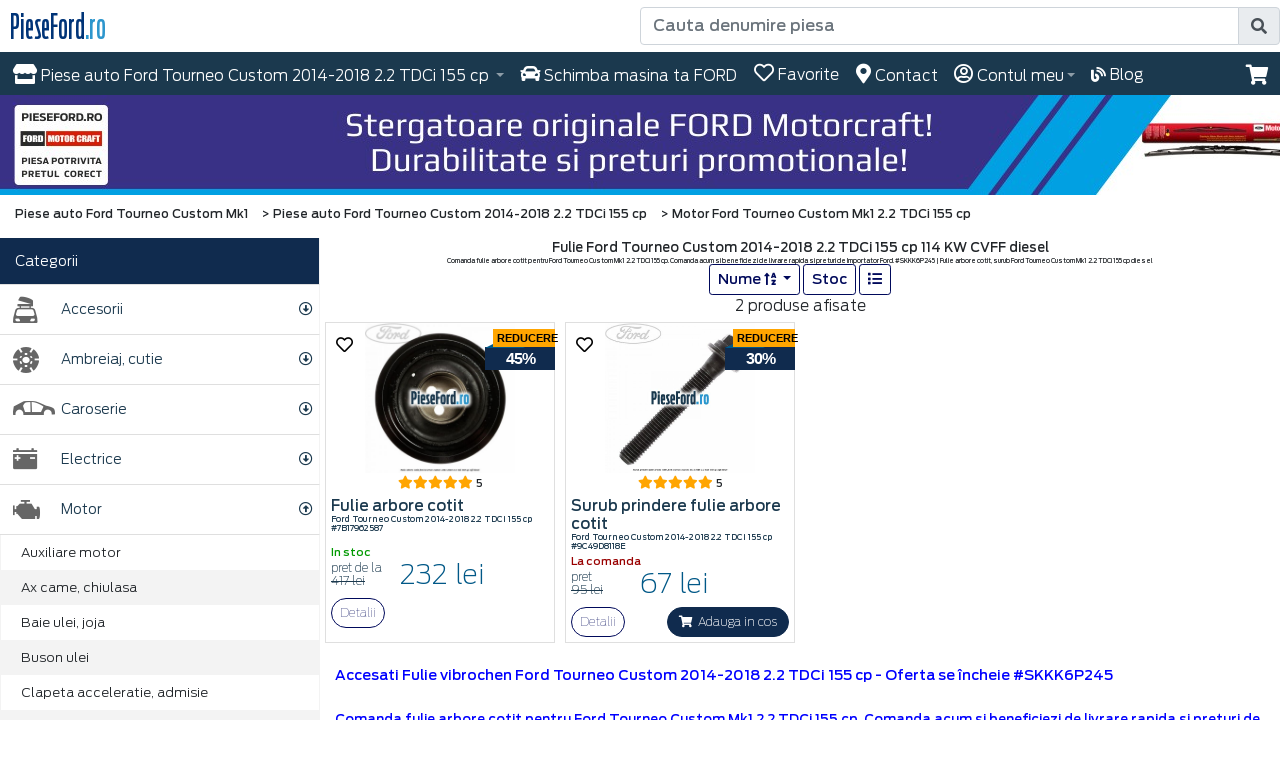

--- FILE ---
content_type: text/html; charset=UTF-8
request_url: https://www.pieseford.ro/motor-fulie-ford-tourneo-custom-2014-2018-2.2-tdci-155-cp-cvff-diesel-mm8836s524
body_size: 22818
content:
<!DOCTYPE html>
<html lang="ro">
<head>
    <meta charset="UTF-8">
    <meta http-equiv="X-UA-Compatible" content="IE=edge">
    <meta name="viewport" content="width=device-width, initial-scale=1.0">    
    <title>Accesati Fulie vibrochen Ford Tourneo Custom 2014-2018 2.2 TDCi 155 cp - Oferta se încheie #SKKK6P245</title>
    <meta name="description" content="Comanda fulie arbore cotit pentru Ford Tourneo Custom Mk1 2.2 TDCi 155 cp. Comanda acum si beneficiezi de livrare rapida si preturi de Importator Ford. #SKKK6P245">
    <meta name="google" value="notranslate">
    <meta name="cXenseParse:pageclass" content="frontpage"/>
    <meta name="cXenseParse:url" content="https://www.pieseford.ro/motor-fulie-ford-tourneo-custom-2014-2018-2.2-tdci-155-cp-cvff-diesel-mm8836s524"/>
    <link rel="icon" href="https://www.pieseford.ro/images/icon/favicon.ico" type="image/x-icon" />
    <link rel="apple-touch-icon" sizes="180x180" href="https://www.pieseford.ro/images/icon/apple-icon-180x180.png" />
    <link rel="icon" type="image/png" href="https://www.pieseford.ro/images/icon/favicon-32x32.png" sizes="32x32" />
    <link rel="icon" type="image/png" href="https://www.pieseford.ro/images/icon/favicon-16x16.png" sizes="16x16" />
    <link rel="manifest" href="https://www.pieseford.ro/manifest.json" />
    <link rel="mask-icon" href="https://www.pieseford.ro/safari-pinned-tab.svg" />
    <meta name="theme-color" content="#ffffff" />
    <meta name="msapplication-config" content="https://www.pieseford.ro/browserconfig.xml" />
    <meta property="og:title" content="Accesati Fulie vibrochen Ford Tourneo Custom 2014-2018 2.2 TDCi 155 cp - Oferta se încheie #SKKK6P245">
    <meta property="og:url" content="https://www.pieseford.ro/motor-fulie-ford-tourneo-custom-2014-2018-2.2-tdci-155-cp-cvff-diesel-mm8836s524">
    <meta property="og:description" content="Comanda fulie arbore cotit pentru Ford Tourneo Custom Mk1 2.2 TDCi 155 cp. Comanda acum si beneficiezi de livrare rapida si preturi de Importator Ford. #SKKK6P245">
    <meta property="og:image" content="https://www.pieseford.ro/produs_foto/-ford-tourneo-custom-2014-2018-2.2-tdci-155-cp-cvff-diesel-1494331776.jpg">
    <link rel="canonical" href="https://www.pieseford.ro/motor-fulie-ford-tourneo-custom-2014-2018-2.2-tdci-155-cp-cvff-diesel-mm8836s524" />
    <link  href="https://www.pieseford.ro/source/css/fonts/my_fonts.css" rel="stylesheet"  type="text/css">
    <link rel="stylesheet" href="https://www.pieseford.ro/source/css/commen.css">
    <link rel="icon" href="https://www.pieseford.ro/favicon.ico">    <script  src="https://www.pieseford.ro/source/js/bootstrap/bootstrap.bundle.min.js" defer></script>
	<script  src="https://www.pieseford.ro/source/js/bootstrap3-typeahead.min.js" defer></script> 
    <script src="https://kit.fontawesome.com/f0a03c8ad1.js" crossorigin="anonymous" defer></script>
    <link  href="https://www.pieseford.ro/source/css/fonts/pf_fonts.css" rel="stylesheet"  type="text/css">
    <link async rel="stylesheet" href="https://www.pieseford.ro/source/css/bootstrap/bootstrap.min.css" >
    <link rel="stylesheet" href="https://www.pieseford.ro/source/css/my_style.css">
    <link  href="https://www.pieseford.ro/source/fontawesome/css/all.min.css" rel="stylesheet" type="text/css">
    <script src="https://www.pieseford.ro/source/js/jquery-3.3.1.min.js"></script>
    		<script>
    // Define dataLayer and the gtag function.
    window.dataLayer = window.dataLayer || [];
    function gtag(){dataLayer.push(arguments);}
    // Set default consent to 'denied' as a placeholder
    gtag('consent', 'default', {
      'ad_storage': 'granted',
      'ad_user_data': 'granted',
      'ad_personalization': 'granted',
      'analytics_storage': 'granted'
    });
    </script>
    <!-- Google tag (gtag.js) -->
    <script async src="https://www.googletagmanager.com/gtag/js?id=GTM-WNWLKJT">
    </script>
    <script>
      window.dataLayer = window.dataLayer || [];
      function gtag(){dataLayer.push(arguments);}
    
      gtag('js', new Date());
      gtag('config', 'GTM-WNWLKJT');
    </script>
	<!-- Google Tag Manager -->
    <script>(function(w,d,s,l,i){w[l]=w[l]||[];w[l].push({'gtm.start':
    new Date().getTime(),event:'gtm.js'});var f=d.getElementsByTagName(s)[0],
    j=d.createElement(s),dl=l!='dataLayer'?'&l='+l:'';j.async=true;j.src=
    'https://www.googletagmanager.com/gtm.js?id='+i+dl;f.parentNode.insertBefore(j,f);
    })(window,document,'script','dataLayer','GTM-WNWLKJT');</script>
    <!-- End Google Tag Manager -->
    <!-- Privacy Consent by TermsFeed (https://www.termsfeed.com) -->
    <script type="text/javascript" src="https://cdn.termsfeedtag.com/plugins/pc/v1/d524188577954533883b521d90f47fff/plugin.js" async></script>
    <!-- End Privacy Consent by TermsFeed (https://www.termsfeed.com) -->
</head>
<body oncontextmenu="return true;" style="-moz-user-select: none; -webkit-user-select: none; -ms-user-select: none; user-select: none;">
<!-- Google Tag Manager (noscript) -->
<noscript><iframe src="https://www.googletagmanager.com/ns.html?id=GTM-WNWLKJT"
height="0" width="0" style="display:none;visibility:hidden"></iframe></noscript>
<!-- End Google Tag Manager (noscript) -->
<div id="overlayw">
</div>
<h1 class="center" style="font-size: 20px; position: absolute;left: -3400px;">Fulie Ford Tourneo Custom 2014-2018 2.2 TDCi 155 cp 114 KW CVFF diesel</h1><div style="position:fixed; top:130px; right: 0px; z-index:9999">  
    <div id="toast_add" class="toast fade hide"   data-delay="3000">
        <div class="toast-body">
        <i class="fas fa-heart fa-2x" style="color: #F00;"></i> Produsul a fost adaugat la Favorite!
        </div>
    </div>
    <div id="toast_remove" class="toast fade hide" data-delay="3000">
        <div class="toast-body">
        <i class="far fa-heart fa-2x" style="color: #F00;"></i> Produsul a fost sters de la Favorite!
        </div>
    </div>
        <div id="toast_cos" class="toast fade hide" data-delay="3000">
        <div id="toast_produs" class="toast-body">
        </div>
    </div>
</div><header><div class="row margin-0"><div class="col-lg-6 col-sm-4 col-4 padding-0 float-left"><a href="https://www.pieseford.ro" class="logo_holder" title="Piese auto Ford"><span class="logo1">PieseFord</span><span class="logo2">.ro</span></a></div><div class="col-lg-6 col-sm-8 col-8 px-4 my-auto padding-0 float-right"><div class="input-group padding-0">
  <input id="toggle_modal_search1" type="text" class="form-control" placeholder="Cauta denumire piesa" aria-label="Cauta denumire piesa" aria-describedby="basic-addon2" name="search"   value=""   >
  <div class="input-group-append"><button id="toggle_modal_search2" class="btn btn-info input-group-text" aria-label="search" data-toggle="modal" data-target="#modal_search" ><i class="fas fa-search"></i></button></div>
</div>
</div></div></header>
	<div class="navbar navbar-expand-md navbar-dark bg-dark sticky-top navbar_holder">
    <div style="font-size: 20px; position: absolute;left: -6400px;">Pieseford Navigation</div>      
      <button class="navbar-toggler" type="button" data-toggle="collapse" data-target="#navbarsExampleDefault" title="Meniu Piese Ford" aria-controls="navbarsExampleDefault" aria-expanded="false" aria-label="Toggle navigation">
        <span class="navbar-toggler-icon"></span>
      </button>
  <div class="nav-item dropdown dropdown-account navbar-toggler  d-block d-sm-block d-md-none padding-0">
          <a class="nav-link padding-0" href="https://www.pieseford.ro/signin" title="Contul meu PieseFord.ro">
            <button type="button" class="btn btn-default btn-md btn_user_top" title="Contul meu PieseFord.ro">
                <i class="far fa-user-circle icon_mob"></i>
            </button>
           </a>
          <div class="dropdown-menu dropdown-menu-account" aria-labelledby="dropdown01">
                          </div>
          </div>  
    <div id="myfav_mob">
		<a href="https://www.pieseford.ro/error-favorite" class="btn btn-clean btn_ic btn-clean_ic d-block d-sm-block d-md-none " title="Piese auto Ford Favorite"><button type="button" class="btn btn-default btn-md btn_user_top navbar-toggler" title="Piese auto Ford Favorite"><i class="far fa-heart icon_mob"></i></button></a>	</div>
        <div id="search_sticky_mob" class="d-none">
        <a onclick="event.preventDefault();" href="#" id="toggle_modal_search3" class="btn btn-clean btn_ic btn-clean_ic d-block d-sm-block d-md-none" title="Cauta denumire piesa in PieseFord.ro">
            <button type="button" class="btn btn-default btn-md  navbar-toggler">
            <i class="fas fa-search icon_mob"></i>
            </button>
        </a>
	</div>
    <div id="info_cos_mob">
		<style>
    @font-face{font-family:'Ford Antenna';src:url('https://www.pieseford.ro/pages/blogv2/fonts/FordAntenna-Light.eot');src:url('https://www.pieseford.ro/pages/blogv2/fonts/FordAntenna-Light.eot?#iefix') format('embedded-opentype'),url('https://www.pieseford.ro/pages/blogv2/fonts/FordAntenna-Light.woff2') format('woff2'),url('https://www.pieseford.ro/pages/blogv2/fonts/FordAntenna-Light.woff') format('woff'),url('https://www.pieseford.ro/pages/blogv2/fonts/FordAntenna-Light.ttf') format('truetype');font-weight:300;font-style:normal;font-display:swap}@font-face{font-family:'Ford Antenna';src:url('https://www.pieseford.ro/pages/blogv2/fonts/FordAntenna-ExtraLight.eot');src:url('https://www.pieseford.ro/pages/blogv2/fonts/FordAntenna-ExtraLight.eot?#iefix') format('embedded-opentype'),url('https://www.pieseford.ro/pages/blogv2/fonts/FordAntenna-ExtraLight.woff2') format('woff2'),url('https://www.pieseford.ro/pages/blogv2/fonts/FordAntenna-ExtraLight.woff') format('woff'),url('https://www.pieseford.ro/pages/blogv2/fonts/FordAntenna-ExtraLight.ttf') format('truetype');font-weight:200;font-style:normal;font-display:swap}
    .popover .fa-times-circle{font-size:30px;margin-left:-20px}.popover .popover-buton-cos{color:#fff!important;font-size:14px;background-color:#0276b3;border:1px solid #0276b3;padding:10px;margin-top:10px;border-radius:0}.popover .popover-buton-cos:hover{color:#0276b3!important;background-color:#fff!important;border:1px solid #0276b3;padding:10px;margin-top:10px;border-radius:0}.popover .scroll-cos-det .col-3{max-width:65px}.popover .popover-total{margin-top:10px;color:#000;text-align:left;font-weight:400;font-size:14px}.popover .cos-det-nume{font-size:14px;line-height:14px;font-family:'Ford Antenna';font-weight:200}.popover .cos-det-nume strong{font-size:12px;font-weight:700;font-family:'Ford Antenna'}.scroll-cos-det{max-height:auto!important;max-width:100%}.popover .popover-body,.popover .row{max-width:100%!important}.popover .small{font-weight:200}.popover strong{font-weight:200!important}.center_m_p{text-align:center}
    @media only screen and (max-width: 600px) { .popover-body { padding: 9px 3px!important; } }
</style>
<style> .popover{ border-radius:2px!important; max-width:90%!important; width: 230px;  } </style>
<script type="text/javascript">
	$(document).ready(function () {
	    $("#PopS2").popover({
	        html: true
	    }).on('shown.bs.popover');
	});
</script>
    <div tabindex="0" aria-label="cart" aria-labelledby="cart0" class="btn btn-clean btn_ic btn-clean_ic d-block d-sm-block d-md-none" role="button" data-toggle="popover" data-trigger="click" data-placement="bottom" data-container="body" data-html="true" id="PopS2" data-content='
<div class="center_m_p">
    <p class="v_e_text">Cosul de cumparaturi este gol </p>
    <a href="https://www.pieseford.ro/cos-cumparaturi" class="v_e_cart">Vizualizare coș </a>
</div>
    '>
	<button type="button" class="btn btn-default btn-md btn_user_top2 navbar-toggler" title="Cosul Meu Ford"><i class="fas fa-shopping-cart icon_mob shopping-cart-white"></i></button>
</div>
	</div>
      <div class="collapse navbar-collapse" id="navbarsExampleDefault">
        <ul class="navbar-nav mr-auto">	
        	
        <li class="nav-item dropdown dropdown-masini  d-none d-md-block d-lg-block d-xl-block">
        	<a class="nav-link dropdown-toggle" href="#" id="dropdown01" data-toggle="dropdown" aria-haspopup="true" aria-expanded="false" title="Piese auto Tourneo Custom 2014-2018 2.2 TDCi 155 cp PieseFord.ro"><span class="top_menu2"><i class="fas fa-store fa-large"></i> Piese auto <span class="top_menu2 d-none d-lg-inline d-xl-inline"> Ford
            Tourneo Custom 2014-2018 2.2 TDCi 155 cp            </span></span></a>
                      </li>
                    <li class="nav-item min_schimba_masina ">
        	<a class="nav-link " href="https://www.pieseford.ro/schimba-masina" title="Schimba masina ta Ford PieseFord.ro"><span class="top_menu2"><i class="fas fa-car fa-large"></i> Schimba masina ta <span class="top_menu2">FORD</span></span></a>
          </li>
        <li class="nav-item">
        	<div id="myfav"><a href="https://www.pieseford.ro/error-favorite" class="nav-link btn_bl " title="Piese auto Ford Favorite"><span class="top_menu2">
    <i class="far fa-heart fa-large"></i> Favorite</span>
</a>
          </div>
        </li>  
                            <li class="nav-item">
        	<a class="nav-link " href="https://www.pieseford.ro/pagina-contact-1" title="Contact PieseFord.ro"><span class="top_menu2"><i class="fas fa-map-marker-alt fa-large"></i> Contact</span></a>
          </li>
                    <li class="nav-item dropdown dropdown-account">
                     <style>
                .d-sm-none:hover + .top_login_popup_slide{ display:block!important; }
                .top_login_popup_slide:hover{ display:block!important; }
            </style>
          	<a class="nav-link dropdown-toggle d-none d-sm-none d-md-block " href="https://www.pieseford.ro/signin"  title="Contul meu PieseFord.ro"><span class="top_menu2"><i class="far fa-user-circle fa-large"></i> Contul meu</span></a>
          <div class="dropdown-menu dropdown-menu-account" aria-labelledby="dropdown01">
                          </div>
          </li>
         <li class="nav-item d-none" id="search_sticky">
        	<a class="nav-link " href="#" onclick="event.preventDefault();"  id="toggle_modal_search4" title="Cauta denumire piesa in PieseFord.ro"><span class="top_menu2"><i class="fas fa-search fa-large"></i></span></a>
         </li>
        <li class="nav-item min_alege_masina " style="min-width: 80px !important;">
            <a class="nav-link " href="https://www.pieseford.ro/blog" title="Blogul Piese Ford Romania"><span class="top_menu2"><i class="fas fa-blog"></i> Blog</span></a>
        </li>
        </ul>
    <div id="info_cos" class="col-xl-1 col-lg-1 padding-0" style="max-width:4%">
        <script type="text/javascript">
	$(document).ready(function () {
	    $("#PopS").popover({
	        html: true
	    }).on('shown.bs.popover');
	});
$('body').on('click', function (e) {
    $('[data-toggle="popover"]').each(function () {
        //the 'is' for buttons that trigger popups
        //the 'has' for icons within a button that triggers a popup
        if (!$(this).is(e.target) && $(this).has(e.target).length === 0 && $('.popover').has(e.target).length === 0) {
            $(this).popover('hide');
        }
    });
});
</script>
<div class="float-right d-none d-sm-none d-md-block"><div tabindex="0" class="btn btn-clean btn_ic btn-clean_ic" role="button" data-toggle="popover" data-trigger="click" data-placement="bottom" data-container="body" data-html="true" id="PopS" data-content='
<div class="center_m_p">
    <p class="v_e_text">Cosul de cumparaturi este gol </p>
    <a href="https://www.pieseford.ro/cos-cumparaturi" class="v_e_cart">Vizualizare coș </a>
</div>
'>
<i class="fas fa-shopping-cart size-20 size-20_ic shopping-cart-white"></i></div></div>
    </div>
      </div>
    </div>
    <div style="position: relative; display: flex; flex-wrap: wrap; align-items: center; justify-content: space-between; padding: 0px; width: 100%"></div>
<!-- Modal -->
<div class="modal fade" id="modal_search" tabindex="-1" role="dialog" aria-labelledby="exampleModalLongTitle" aria-hidden="true"><div class="modal-dialog center" role="document"><div class="modal-content" style="border-radius:0px"><div class="modal-header">
<div class="modal-title h5">Cautare rapida</div><button type="button" class="close" data-dismiss="modal" aria-label="Close"><span aria-hidden="true">&times;</span></button></div>
<div class="modal-body"><form class="my-2 my-lg-0 padding-0"  action="/cauta" method="post"id="my_suggestion_search"><div class="input-group padding-0" style="z-index:1040; position:relative;">
  <div id="pp_ss" style="right: 60px; top: 5px; position:absolute; z-index:1050;cursor: pointer; font-size:20px; display:none" onclick="$('#pfsearch').val(''); $('#toggle_modal_search1').val('');"><i class="fas fa-times-circle"></i></div>
  <input type="text" class="form-control mytypeahead" placeholder="Cauta denumire piesa" aria-label="Cauta denumire piesa" aria-describedby="basic-addon2" name="search" id="pfsearch" autocomplete="off"   value=""   autofocus="autofocus">
  <div class="input-group-append">
    <button id="basic-addon0" class="btn btn-info input-group-text" type="submit"><i class="fas fa-search"></i></button>
  </div>
</div>
<script>
$("#pfsearch").keyup(function () {
    var that = this,
    value = $(this).val();
    if (value.length >= 1 ) {
        $('.delete_search_data_b').show();
        $('#pp_ss').show();
    } else {
        $('#pp_ss').hide();
    }
});
$( "#toggle_modal_search1" ).click(function() { modal_focus(); });
$( "#toggle_modal_search2" ).click(function() { modal_focus(); });
$( "#toggle_modal_search3" ).click(function() { modal_focus(); });
$( "#toggle_modal_search4" ).click(function() { modal_focus(); });
function modal_focus(){
	$('#modal_search').modal('show');
	  setTimeout(function (){
	$('#pfsearch').focus();
	  }, 500);
}
$(document).ready(function(){
	$('.mytypeahead').typeahead({
		minLength: 3,
        delay: 400,
		source: function(query, result){
			$.ajax({
				url:"/suggestion",
				method:"POST",
				data:{query:query},
				dataType:"json",
				success:function(data){
					result($.map(data, function(item){
						return item;
					}));
				}
			});
		}
	});	   
});
</script></form></div></div></div></div>
<style>
.fa-2x{font-size:2em!important}.top_menu2{font-size:15px!important}#ModalAccount .center a,#ModalAccount form button{border-radius:0;border:1px solid #00095b;min-width:180px!important;display:inline-block;padding:6px 12px;margin-bottom:0;font-size:14px;font-weight:400;line-height:1.42857143;text-align:center;white-space:nowrap;vertical-align:middle}#ModalAccount #customBtn{border-radius:0;border:1px solid #00095b;min-width:180px!important}#ModalAccount .close{float:right;padding:20px 0;font-size:21px;font-weight:700;line-height:1;color:#000;text-shadow:0 1px 0 #fff;opacity:.2;margin-left:0}#ModalAccount #customBtn,#ModalAccount .btn-outline-primary{background-color:#f0f0f0!important;color:#333}#ModalAccount .form-control{display:block;width:100%;height:calc(24px + 12px + 2px);padding:6px 12px;font-size:16px;font-weight:400;line-height:1.5;color:#495057;background-color:#fff;background-clip:padding-box;border:1px solid #ced4da;border-radius:4px;transition:border-color .15s ease-in-out,box-shadow .15s ease-in-out}.text_modal_cont strong{font-weight:700}@media only screen and (max-width:600px){#ModalAccount .d-lg-none{display:none!important}#ModalAccount .d-none{display:block!important}}.v_e_text{text-align:center;font-size:14px}.v_e_cart{font-size:14px;padding:12px 50px;border-radius:0;border:1px solid #0276b3;height:50px;line-height:47px;color:#fff!important;background-color:#0276b3}.v_e_cart:hover{color:#0276b3!important;background-color:#fff;border:1px solid #0276b3}.popover-body{padding:25px 14px 9px}
</style>
<a aria-label="hero" href="#">
                            
	<div class="img-hero d-none d-md-block" style="background-image:url(https://www.pieseford.ro/img-hero-cop/1697795644.jpg); height:100px;" ></div>
    
    <div class="img-hero d-md-none d-lg-none d-xl-none" style="background-image:url(https://www.pieseford.ro/img-hero-cop/16977956441.jpg); height:100px; "></div>
</a>
<div class="col-12 padding-5">
	<div aria-label="breadcrumb" class=" bc_nav">
	    <ol itemscope itemtype="http://schema.org/BreadcrumbList">
	        <meta itemprop="name" content="Accesati Fulie vibrochen Ford Tourneo Custom 2014-2018 2.2 TDCi 155 cp - Oferta se încheie #SKKK6P245" />
            <li class="breadcrumb-item bc_li" itemprop="itemListElement" itemscope itemtype="http://schema.org/ListItem">
                <a href="https://www.pieseford.ro/piese-auto-ford-tourneo-custom-2014-2018-m8834" title="Piese Ford Tourneo Custom Mk1" class=" bc_a" itemtype="https://schema.org/ListItem" itemprop="item"> 
                    <span itemprop="name">Piese auto Ford Tourneo Custom Mk1</span>
                </a>
                <meta itemprop="position" content="1" />
            </li>
            <li class="breadcrumb-item bc_li" itemprop="itemListElement" itemscope itemtype="http://schema.org/ListItem">
                <a href="https://www.pieseford.ro/piese-auto-ford-tourneo-custom-2014-2018-2.2-tdci-155-cp-cvff-diesel-mm8836"  title="Piese Ford Tourneo Custom 2014-2018 2.2 TDCi 155 cp diesel" class=" bc_a" itemtype="https://schema.org/ListItem" itemprop="item">
        			>
                    <span itemprop="name">Piese auto Ford Tourneo Custom 2014-2018 2.2 TDCi 155 cp</span>
                </a>
                <meta itemprop="position" content="2" />
            </li>
            <li class="breadcrumb-item bc_li" itemprop="itemListElement" itemscope itemtype="http://schema.org/ListItem">
                <a href="https://www.pieseford.ro/motor-ford-tourneo-custom-2014-2018-2.2-tdci-155-cp-cvff-diesel-mm8836c128" title="Motor Ford Tourneo Custom Mk1 2.2 TDCi 155 cp" class=" bc_a" itemtype="https://schema.org/ListItem" itemprop="item"> 
                	>
                    <span itemprop="name">Motor Ford Tourneo Custom Mk1 2.2 TDCi 155 cp</span>
                </a>
                <meta itemprop="position" content="3" />
            </li>
        </ol>
    </div>
</div>        
<div class="container-fluid">
  <div class="row padding-0">
	  
    <div class="col-lg-3 col-md-12 col-sm-12 col-xs-12 padding-0" style="padding:0px;">
        <a class="btn btn-primary btn-block d-lg-none d-md-none" data-toggle="collapse" href="#collapseExample" role="button" aria-expanded="false" aria-controls="collapseExample" title="Piese Ford Tourneo Custom 2014-2018 2.2 TDCi 155 cp PieseFord.ro">
<i class="fas fa-bars"></i> Piese Ford Tourneo Custom 2014-2018 2.2 TDCi 155 cp</a>
<div class="collapse  d-md-block d-lg-block d-xl-block margin-0 collapse " id="collapseExample"><div class="card card-body border-0 padding-0">
	<div id="accordion" class="left_menus_section" style="display:none"><div class="card border-0"><div class="card-header d-none d-md-block d-lg-block d-xl-block" id="headingOne_"><div class="mb-0 h5"><div class="header_card">Categorii</div></div></div>
	  </div>
	  	  <div class="card border-0"><div class="card-header" ><div class="mb-0 h5"><button class="btn btn-link menu_card left collapsed margin-0" data-toggle="collapse" data-target="#collapse114" aria-expanded="false" aria-controls="collapseOne">
			  <div class='left_menu_icon'><i class="pf-icon pf-icon-carrier fa-2x"></i></div>			  Accesorii</button></div></div>
		<div id="collapse114" class="collapse " aria-labelledby="headingOne" data-parent="#accordion"><div class="card-body" style=" padding:0px;"><a href="https://www.pieseford.ro/accesorii-breloc-machete-ford-tourneo-custom-2014-2018-2.2-tdci-155-cp-cvff-diesel-mm8836s781" title="Breloc, machete Ford Tourneo Custom 2014-2018 2.2 TDCi 155 cp"><div class="submenu_card   ">Breloc, machete</div></a><a href="https://www.pieseford.ro/accesorii-vestimentare-ceasuri-ford-tourneo-custom-2014-2018-2.2-tdci-155-cp-cvff-diesel-mm8836s780" title="Vestimentare, ceasuri Ford Tourneo Custom 2014-2018 2.2 TDCi 155 cp"><div class="submenu_card submenu_card_two  ">Vestimentare, ceasuri</div></a><a href="https://www.pieseford.ro/accesorii-scule-auto-ford-ford-tourneo-custom-2014-2018-2.2-tdci-155-cp-cvff-diesel-mm8836s778" title="Scule auto Ford Ford Tourneo Custom 2014-2018 2.2 TDCi 155 cp"><div class="submenu_card   ">Scule auto Ford</div></a><a href="https://www.pieseford.ro/accesorii-carlig-remorcare-ford-tourneo-custom-2014-2018-2.2-tdci-155-cp-cvff-diesel-mm8836s659" title="Carlig remorcare Ford Tourneo Custom 2014-2018 2.2 TDCi 155 cp"><div class="submenu_card submenu_card_two  ">Carlig remorcare</div></a><a href="https://www.pieseford.ro/accesorii-chei-telecomenzi-ford-tourneo-custom-2014-2018-2.2-tdci-155-cp-cvff-diesel-mm8836s718" title="Chei, telecomenzi Ford Tourneo Custom 2014-2018 2.2 TDCi 155 cp"><div class="submenu_card   ">Chei, telecomenzi</div></a><a href="https://www.pieseford.ro/accesorii-cotiera-nuca-schimbator-ford-tourneo-custom-2014-2018-2.2-tdci-155-cp-cvff-diesel-mm8836s735" title="Cotiera, nuca schimbator Ford Tourneo Custom 2014-2018 2.2 TDCi 155 cp"><div class="submenu_card submenu_card_two  ">Cotiera, nuca schimbator</div></a><a href="https://www.pieseford.ro/accesorii-embleme-ford-tourneo-custom-2014-2018-2.2-tdci-155-cp-cvff-diesel-mm8836s654" title="Embleme Ford Tourneo Custom 2014-2018 2.2 TDCi 155 cp"><div class="submenu_card   ">Embleme</div></a><a href="https://www.pieseford.ro/accesorii-tuning-exterior-ford-tourneo-custom-2014-2018-2.2-tdci-155-cp-cvff-diesel-mm8836s661" title="Tuning exterior Ford Tourneo Custom 2014-2018 2.2 TDCi 155 cp"><div class="submenu_card submenu_card_two  ">Tuning exterior</div></a><a href="https://www.pieseford.ro/accesorii-ornamente-interior-ford-tourneo-custom-2014-2018-2.2-tdci-155-cp-cvff-diesel-mm8836s663" title="Ornamente interior Ford Tourneo Custom 2014-2018 2.2 TDCi 155 cp"><div class="submenu_card   ">Ornamente interior</div></a><a href="https://www.pieseford.ro/accesorii-portbagaje-exterior-ford-tourneo-custom-2014-2018-2.2-tdci-155-cp-cvff-diesel-mm8836s734" title="Portbagaje exterior Ford Tourneo Custom 2014-2018 2.2 TDCi 155 cp"><div class="submenu_card submenu_card_two  ">Portbagaje exterior</div></a><a href="https://www.pieseford.ro/accesorii-portbagaj-interior-ford-tourneo-custom-2014-2018-2.2-tdci-155-cp-cvff-diesel-mm8836s662" title="Portbagaj interior Ford Tourneo Custom 2014-2018 2.2 TDCi 155 cp"><div class="submenu_card   ">Portbagaj interior</div></a><a href="https://www.pieseford.ro/accesorii-scaun-copii-ford-tourneo-custom-2014-2018-2.2-tdci-155-cp-cvff-diesel-mm8836s722" title="Scaun copii Ford Tourneo Custom 2014-2018 2.2 TDCi 155 cp"><div class="submenu_card submenu_card_two  ">Scaun copii</div></a><a href="https://www.pieseford.ro/accesorii-aparatori-noroi-ford-tourneo-custom-2014-2018-2.2-tdci-155-cp-cvff-diesel-mm8836s637" title="Aparatori noroi Ford Tourneo Custom 2014-2018 2.2 TDCi 155 cp"><div class="submenu_card   ">Aparatori noroi</div></a><a href="https://www.pieseford.ro/accesorii-covorase-presuri-ford-tourneo-custom-2014-2018-2.2-tdci-155-cp-cvff-diesel-mm8836s636" title="Covorase, presuri Ford Tourneo Custom 2014-2018 2.2 TDCi 155 cp"><div class="submenu_card submenu_card_two  ">Covorase, presuri</div></a><a href="https://www.pieseford.ro/accesorii-paravant-ford-tourneo-custom-2014-2018-2.2-tdci-155-cp-cvff-diesel-mm8836s638" title="Paravant Ford Tourneo Custom 2014-2018 2.2 TDCi 155 cp"><div class="submenu_card   ">Paravant</div></a><a href="https://www.pieseford.ro/accesorii-siguranta-ford-tourneo-custom-2014-2018-2.2-tdci-155-cp-cvff-diesel-mm8836s639" title="Siguranta Ford Tourneo Custom 2014-2018 2.2 TDCi 155 cp"><div class="submenu_card submenu_card_two  ">Siguranta</div></a><a href="https://www.pieseford.ro/accesorii-sistem-alarma-ford-tourneo-custom-2014-2018-2.2-tdci-155-cp-cvff-diesel-mm8836s666" title="Sistem alarma Ford Tourneo Custom 2014-2018 2.2 TDCi 155 cp"><div class="submenu_card   ">Sistem alarma</div></a><a href="https://www.pieseford.ro/accesorii-vopsea-ford-tourneo-custom-2014-2018-2.2-tdci-155-cp-cvff-diesel-mm8836s667" title="Vopsea Ford Tourneo Custom 2014-2018 2.2 TDCi 155 cp"><div class="submenu_card submenu_card_two  ">Vopsea</div></a></div></div></div>
	  	  <div class="card border-0"><div class="card-header" ><div class="mb-0 h5"><button class="btn btn-link menu_card left collapsed margin-0" data-toggle="collapse" data-target="#collapse121" aria-expanded="false" aria-controls="collapseOne">
			  <div class='left_menu_icon'><i class="pf-icon pf-icon-clutch-parts fa-2x"></i></div>			  Ambreiaj, cutie</button></div></div>
		<div id="collapse121" class="collapse " aria-labelledby="headingOne" data-parent="#accordion"><div class="card-body" style=" padding:0px;"><a href="https://www.pieseford.ro/ambreiaj-cutie-pedala-arc-ford-tourneo-custom-2014-2018-2.2-tdci-155-cp-cvff-diesel-mm8836s652" title="Pedala, arc Ford Tourneo Custom 2014-2018 2.2 TDCi 155 cp"><div class="submenu_card   ">Pedala, arc</div></a><a href="https://www.pieseford.ro/ambreiaj-cutie-cutie-automata-ford-tourneo-custom-2014-2018-2.2-tdci-155-cp-cvff-diesel-mm8836s776" title="Cutie automata Ford Tourneo Custom 2014-2018 2.2 TDCi 155 cp"><div class="submenu_card submenu_card_two  ">Cutie automata</div></a><a href="https://www.pieseford.ro/ambreiaj-cutie-cutie-manuala-ford-tourneo-custom-2014-2018-2.2-tdci-155-cp-cvff-diesel-mm8836s738" title="Cutie manuala Ford Tourneo Custom 2014-2018 2.2 TDCi 155 cp"><div class="submenu_card   ">Cutie manuala</div></a><a href="https://www.pieseford.ro/ambreiaj-cutie-grup-cardan-ford-tourneo-custom-2014-2018-2.2-tdci-155-cp-cvff-diesel-mm8836s777" title="Grup, cardan Ford Tourneo Custom 2014-2018 2.2 TDCi 155 cp"><div class="submenu_card submenu_card_two  ">Grup, cardan</div></a><a href="https://www.pieseford.ro/ambreiaj-cutie-ambreiaj-volanta-ford-tourneo-custom-2014-2018-2.2-tdci-155-cp-cvff-diesel-mm8836s484" title="Ambreiaj, volanta Ford Tourneo Custom 2014-2018 2.2 TDCi 155 cp"><div class="submenu_card   ">Ambreiaj, volanta</div></a><a href="https://www.pieseford.ro/ambreiaj-cutie-pompa-ambreiaj-ford-tourneo-custom-2014-2018-2.2-tdci-155-cp-cvff-diesel-mm8836s605" title="Pompa ambreiaj Ford Tourneo Custom 2014-2018 2.2 TDCi 155 cp"><div class="submenu_card submenu_card_two  ">Pompa ambreiaj</div></a><a href="https://www.pieseford.ro/ambreiaj-cutie-rulment-presiune-ford-tourneo-custom-2014-2018-2.2-tdci-155-cp-cvff-diesel-mm8836s485" title="Rulment presiune Ford Tourneo Custom 2014-2018 2.2 TDCi 155 cp"><div class="submenu_card   ">Rulment presiune</div></a><a href="https://www.pieseford.ro/ambreiaj-cutie-kit-ambreiaj-ford-tourneo-custom-2014-2018-2.2-tdci-155-cp-cvff-diesel-mm8836s488" title="Kit ambreiaj Ford Tourneo Custom 2014-2018 2.2 TDCi 155 cp"><div class="submenu_card submenu_card_two  ">Kit ambreiaj</div></a><a href="https://www.pieseford.ro/ambreiaj-cutie-simering-garnitura-ford-tourneo-custom-2014-2018-2.2-tdci-155-cp-cvff-diesel-mm8836s570" title="Simering, garnitura Ford Tourneo Custom 2014-2018 2.2 TDCi 155 cp"><div class="submenu_card   ">Simering, garnitura</div></a><a href="https://www.pieseford.ro/ambreiaj-cutie-surub-transmisie-ford-tourneo-custom-2014-2018-2.2-tdci-155-cp-cvff-diesel-mm8836s624" title="Surub transmisie Ford Tourneo Custom 2014-2018 2.2 TDCi 155 cp"><div class="submenu_card submenu_card_two  ">Surub transmisie</div></a><a href="https://www.pieseford.ro/ambreiaj-cutie-timonerie-cablu-ford-tourneo-custom-2014-2018-2.2-tdci-155-cp-cvff-diesel-mm8836s645" title="Timonerie, cablu Ford Tourneo Custom 2014-2018 2.2 TDCi 155 cp"><div class="submenu_card   ">Timonerie, cablu</div></a><a href="https://www.pieseford.ro/ambreiaj-cutie-volanta-ford-tourneo-custom-2014-2018-2.2-tdci-155-cp-cvff-diesel-mm8836s487" title="Volanta Ford Tourneo Custom 2014-2018 2.2 TDCi 155 cp"><div class="submenu_card submenu_card_two  ">Volanta</div></a></div></div></div>
	  	  <div class="card border-0"><div class="card-header" ><div class="mb-0 h5"><button class="btn btn-link menu_card left collapsed margin-0" data-toggle="collapse" data-target="#collapse125" aria-expanded="false" aria-controls="collapseOne">
			  <div class='left_menu_icon'><i class="pf-icon pf-icon-body fa-2x"></i></div>			  Caroserie</button></div></div>
		<div id="collapse125" class="collapse " aria-labelledby="headingOne" data-parent="#accordion"><div class="card-body" style=" padding:0px;"><a href="https://www.pieseford.ro/caroserie-amortizoare-hayon-ford-tourneo-custom-2014-2018-2.2-tdci-155-cp-cvff-diesel-mm8836s691" title="Amortizoare hayon Ford Tourneo Custom 2014-2018 2.2 TDCi 155 cp"><div class="submenu_card   ">Amortizoare hayon</div></a><a href="https://www.pieseford.ro/caroserie-balamale-incuietori-ford-tourneo-custom-2014-2018-2.2-tdci-155-cp-cvff-diesel-mm8836s730" title="Balamale, incuietori Ford Tourneo Custom 2014-2018 2.2 TDCi 155 cp"><div class="submenu_card submenu_card_two  ">Balamale, incuietori</div></a><a href="https://www.pieseford.ro/caroserie-bara-fata-grile-ford-tourneo-custom-2014-2018-2.2-tdci-155-cp-cvff-diesel-mm8836s477" title="Bara fata, grile Ford Tourneo Custom 2014-2018 2.2 TDCi 155 cp"><div class="submenu_card   ">Bara fata, grile</div></a><a href="https://www.pieseford.ro/caroserie-bara-spate-grile-ford-tourneo-custom-2014-2018-2.2-tdci-155-cp-cvff-diesel-mm8836s587" title="Bara spate, grile Ford Tourneo Custom 2014-2018 2.2 TDCi 155 cp"><div class="submenu_card submenu_card_two  ">Bara spate, grile</div></a><a href="https://www.pieseford.ro/caroserie-chedere-garnituri-ford-tourneo-custom-2014-2018-2.2-tdci-155-cp-cvff-diesel-mm8836s744" title="Chedere, garnituri Ford Tourneo Custom 2014-2018 2.2 TDCi 155 cp"><div class="submenu_card   ">Chedere, garnituri</div></a><a href="https://www.pieseford.ro/caroserie-clipsuri-ford-tourneo-custom-2014-2018-2.2-tdci-155-cp-cvff-diesel-mm8836s732" title="Clipsuri Ford Tourneo Custom 2014-2018 2.2 TDCi 155 cp"><div class="submenu_card submenu_card_two  ">Clipsuri</div></a><a href="https://www.pieseford.ro/caroserie-elemente-caroserie-ford-tourneo-custom-2014-2018-2.2-tdci-155-cp-cvff-diesel-mm8836s479" title="Elemente caroserie Ford Tourneo Custom 2014-2018 2.2 TDCi 155 cp"><div class="submenu_card   ">Elemente caroserie</div></a><a href="https://www.pieseford.ro/caroserie-faruri-proiectoare-ford-tourneo-custom-2014-2018-2.2-tdci-155-cp-cvff-diesel-mm8836s476" title="Faruri, proiectoare Ford Tourneo Custom 2014-2018 2.2 TDCi 155 cp"><div class="submenu_card submenu_card_two  ">Faruri, proiectoare</div></a><a href="https://www.pieseford.ro/caroserie-geamuri-luneta-ford-tourneo-custom-2014-2018-2.2-tdci-155-cp-cvff-diesel-mm8836s482" title="Geamuri, luneta Ford Tourneo Custom 2014-2018 2.2 TDCi 155 cp"><div class="submenu_card   ">Geamuri, luneta</div></a><a href="https://www.pieseford.ro/caroserie-grila-radiator-ford-tourneo-custom-2014-2018-2.2-tdci-155-cp-cvff-diesel-mm8836s478" title="Grila radiator Ford Tourneo Custom 2014-2018 2.2 TDCi 155 cp"><div class="submenu_card submenu_card_two  ">Grila radiator</div></a><a href="https://www.pieseford.ro/caroserie-macarale-geam-ford-tourneo-custom-2014-2018-2.2-tdci-155-cp-cvff-diesel-mm8836s483" title="Macarale geam Ford Tourneo Custom 2014-2018 2.2 TDCi 155 cp"><div class="submenu_card   ">Macarale geam</div></a><a href="https://www.pieseford.ro/caroserie-panouri-caroserie-ford-tourneo-custom-2014-2018-2.2-tdci-155-cp-cvff-diesel-mm8836s571" title="Panouri caroserie Ford Tourneo Custom 2014-2018 2.2 TDCi 155 cp"><div class="submenu_card submenu_card_two  ">Panouri caroserie</div></a><a href="https://www.pieseford.ro/caroserie-parbriz-ford-tourneo-custom-2014-2018-2.2-tdci-155-cp-cvff-diesel-mm8836s481" title="Parbriz Ford Tourneo Custom 2014-2018 2.2 TDCi 155 cp"><div class="submenu_card   ">Parbriz</div></a><a href="https://www.pieseford.ro/caroserie-oglinzi-capace-ford-tourneo-custom-2014-2018-2.2-tdci-155-cp-cvff-diesel-mm8836s480" title="Oglinzi, capace Ford Tourneo Custom 2014-2018 2.2 TDCi 155 cp"><div class="submenu_card submenu_card_two  ">Oglinzi, capace</div></a><a href="https://www.pieseford.ro/caroserie-scut-motor-deflectoare-ford-tourneo-custom-2014-2018-2.2-tdci-155-cp-cvff-diesel-mm8836s566" title="Scut motor, deflectoare Ford Tourneo Custom 2014-2018 2.2 TDCi 155 cp"><div class="submenu_card   ">Scut motor, deflectoare</div></a><a href="https://www.pieseford.ro/caroserie-lampi-stop-semnale-ford-tourneo-custom-2014-2018-2.2-tdci-155-cp-cvff-diesel-mm8836s607" title="Lampi stop, semnale Ford Tourneo Custom 2014-2018 2.2 TDCi 155 cp"><div class="submenu_card submenu_card_two  ">Lampi stop, semnale</div></a><a href="https://www.pieseford.ro/caroserie-airbag-modul-ford-tourneo-custom-2014-2018-2.2-tdci-155-cp-cvff-diesel-mm8836s641" title="Airbag, modul Ford Tourneo Custom 2014-2018 2.2 TDCi 155 cp"><div class="submenu_card   ">Airbag, modul</div></a></div></div></div>
	  	  <div class="card border-0"><div class="card-header" ><div class="mb-0 h5"><button class="btn btn-link menu_card left collapsed margin-0" data-toggle="collapse" data-target="#collapse126" aria-expanded="false" aria-controls="collapseOne">
			  <div class='left_menu_icon'><i class="pf-icon pf-icon-electrics fa-2x"></i></div>			  Electrice</button></div></div>
		<div id="collapse126" class="collapse " aria-labelledby="headingOne" data-parent="#accordion"><div class="card-body" style=" padding:0px;"><a href="https://www.pieseford.ro/electrice-acumulator-ford-tourneo-custom-2014-2018-2.2-tdci-155-cp-cvff-diesel-mm8836s503" title="Acumulator Ford Tourneo Custom 2014-2018 2.2 TDCi 155 cp"><div class="submenu_card   ">Acumulator</div></a><a href="https://www.pieseford.ro/electrice-alternator-ford-tourneo-custom-2014-2018-2.2-tdci-155-cp-cvff-diesel-mm8836s501" title="Alternator Ford Tourneo Custom 2014-2018 2.2 TDCi 155 cp"><div class="submenu_card submenu_card_two  ">Alternator</div></a><a href="https://www.pieseford.ro/electrice-becuri-halogen-ford-tourneo-custom-2014-2018-2.2-tdci-155-cp-cvff-diesel-mm8836s714" title="Becuri halogen Ford Tourneo Custom 2014-2018 2.2 TDCi 155 cp"><div class="submenu_card   ">Becuri halogen</div></a><a href="https://www.pieseford.ro/electrice-becuri-xenon-ford-tourneo-custom-2014-2018-2.2-tdci-155-cp-cvff-diesel-mm8836s715" title="Becuri xenon Ford Tourneo Custom 2014-2018 2.2 TDCi 155 cp"><div class="submenu_card submenu_card_two  ">Becuri xenon</div></a><a href="https://www.pieseford.ro/electrice-becuri-auxiliare-ford-tourneo-custom-2014-2018-2.2-tdci-155-cp-cvff-diesel-mm8836s716" title="Becuri auxiliare Ford Tourneo Custom 2014-2018 2.2 TDCi 155 cp"><div class="submenu_card   ">Becuri auxiliare</div></a><a href="https://www.pieseford.ro/electrice-instrumente-bord-ford-tourneo-custom-2014-2018-2.2-tdci-155-cp-cvff-diesel-mm8836s626" title="Instrumente bord Ford Tourneo Custom 2014-2018 2.2 TDCi 155 cp"><div class="submenu_card submenu_card_two  ">Instrumente bord</div></a><a href="https://www.pieseford.ro/electrice-bobina-inductie-ford-tourneo-custom-2014-2018-2.2-tdci-155-cp-cvff-diesel-mm8836s514" title="Bobina inductie Ford Tourneo Custom 2014-2018 2.2 TDCi 155 cp"><div class="submenu_card   ">Bobina inductie</div></a><a href="https://www.pieseford.ro/electrice-bujii-ford-tourneo-custom-2014-2018-2.2-tdci-155-cp-cvff-diesel-mm8836s567" title="Bujii Ford Tourneo Custom 2014-2018 2.2 TDCi 155 cp"><div class="submenu_card submenu_card_two  ">Bujii</div></a><a href="https://www.pieseford.ro/electrice-claxon-ford-tourneo-custom-2014-2018-2.2-tdci-155-cp-cvff-diesel-mm8836s646" title="Claxon Ford Tourneo Custom 2014-2018 2.2 TDCi 155 cp"><div class="submenu_card   ">Claxon</div></a><a href="https://www.pieseford.ro/electrice-electromotor-ford-tourneo-custom-2014-2018-2.2-tdci-155-cp-cvff-diesel-mm8836s502" title="Electromotor Ford Tourneo Custom 2014-2018 2.2 TDCi 155 cp"><div class="submenu_card submenu_card_two  ">Electromotor</div></a><a href="https://www.pieseford.ro/electrice-cablaje-electrice-ford-tourneo-custom-2014-2018-2.2-tdci-155-cp-cvff-diesel-mm8836s719" title="Cablaje electrice Ford Tourneo Custom 2014-2018 2.2 TDCi 155 cp"><div class="submenu_card   ">Cablaje electrice</div></a><a href="https://www.pieseford.ro/electrice-pedala-acceleratie-ford-tourneo-custom-2014-2018-2.2-tdci-155-cp-cvff-diesel-mm8836s628" title="Pedala acceleratie Ford Tourneo Custom 2014-2018 2.2 TDCi 155 cp"><div class="submenu_card submenu_card_two  ">Pedala acceleratie</div></a><a href="https://www.pieseford.ro/electrice-pompa-combustibil-rezervor-ford-tourneo-custom-2014-2018-2.2-tdci-155-cp-cvff-diesel-mm8836s608" title="Pompa combustibil rezervor Ford Tourneo Custom 2014-2018 2.2 TDCi 155 cp"><div class="submenu_card   ">Pompa combustibil rezervor</div></a><a href="https://www.pieseford.ro/electrice-relee-module-ford-tourneo-custom-2014-2018-2.2-tdci-155-cp-cvff-diesel-mm8836s743" title="Relee, module Ford Tourneo Custom 2014-2018 2.2 TDCi 155 cp"><div class="submenu_card submenu_card_two  ">Relee, module</div></a><a href="https://www.pieseford.ro/electrice-senzori-comutatori-ford-tourneo-custom-2014-2018-2.2-tdci-155-cp-cvff-diesel-mm8836s569" title="Senzori, comutatori Ford Tourneo Custom 2014-2018 2.2 TDCi 155 cp"><div class="submenu_card   ">Senzori, comutatori</div></a><a href="https://www.pieseford.ro/electrice-fise-ford-tourneo-custom-2014-2018-2.2-tdci-155-cp-cvff-diesel-mm8836s568" title="Fise Ford Tourneo Custom 2014-2018 2.2 TDCi 155 cp"><div class="submenu_card submenu_card_two  ">Fise</div></a><a href="https://www.pieseford.ro/electrice-sigurante--ford-tourneo-custom-2014-2018-2.2-tdci-155-cp-cvff-diesel-mm8836s717" title="Sigurante  Ford Tourneo Custom 2014-2018 2.2 TDCi 155 cp"><div class="submenu_card   ">Sigurante </div></a></div></div></div>
	  	  <div class="card border-0"><div class="card-header" ><div class="mb-0 h5"><button class="btn btn-link menu_card left  collapsedcollapsed margin-0" data-toggle="collapse" data-target="#collapse128" aria-expanded="true" aria-controls="collapseOne">
			  <div class='left_menu_icon'><i class="pf-icon pf-icon-engine fa-2x"></i></div>			  Motor</button></div></div>
		<div id="collapse128" class="collapse  show" aria-labelledby="headingOne" data-parent="#accordion"><div class="card-body" style=" padding:0px;"><a href="https://www.pieseford.ro/motor-auxiliare-motor-ford-tourneo-custom-2014-2018-2.2-tdci-155-cp-cvff-diesel-mm8836s576" title="Auxiliare motor Ford Tourneo Custom 2014-2018 2.2 TDCi 155 cp"><div class="submenu_card   ">Auxiliare motor</div></a><a href="https://www.pieseford.ro/motor-ax-came-chiulasa-ford-tourneo-custom-2014-2018-2.2-tdci-155-cp-cvff-diesel-mm8836s670" title="Ax came, chiulasa Ford Tourneo Custom 2014-2018 2.2 TDCi 155 cp"><div class="submenu_card submenu_card_two  ">Ax came, chiulasa</div></a><a href="https://www.pieseford.ro/motor-baie-ulei-joja-ford-tourneo-custom-2014-2018-2.2-tdci-155-cp-cvff-diesel-mm8836s622" title="Baie ulei, joja Ford Tourneo Custom 2014-2018 2.2 TDCi 155 cp"><div class="submenu_card   ">Baie ulei, joja</div></a><a href="https://www.pieseford.ro/motor-buson-ulei-ford-tourneo-custom-2014-2018-2.2-tdci-155-cp-cvff-diesel-mm8836s623" title="Buson ulei Ford Tourneo Custom 2014-2018 2.2 TDCi 155 cp"><div class="submenu_card submenu_card_two  ">Buson ulei</div></a><a href="https://www.pieseford.ro/motor-clapeta-acceleratie-admisie-ford-tourneo-custom-2014-2018-2.2-tdci-155-cp-cvff-diesel-mm8836s712" title="Clapeta acceleratie, admisie Ford Tourneo Custom 2014-2018 2.2 TDCi 155 cp"><div class="submenu_card   ">Clapeta acceleratie, admisie</div></a><a href="https://www.pieseford.ro/motor-curea-transmisie-ford-tourneo-custom-2014-2018-2.2-tdci-155-cp-cvff-diesel-mm8836s582" title="Curea transmisie Ford Tourneo Custom 2014-2018 2.2 TDCi 155 cp"><div class="submenu_card submenu_card_two  ">Curea transmisie</div></a><a href="https://www.pieseford.ro/motor-distributie-ford-tourneo-custom-2014-2018-2.2-tdci-155-cp-cvff-diesel-mm8836s448" title="Distributie Ford Tourneo Custom 2014-2018 2.2 TDCi 155 cp"><div class="submenu_card   ">Distributie</div></a><a href="https://www.pieseford.ro/motor-fulie-ford-tourneo-custom-2014-2018-2.2-tdci-155-cp-cvff-diesel-mm8836s524" title="Fulie Ford Tourneo Custom 2014-2018 2.2 TDCi 155 cp"><div class="submenu_card submenu_card_two   expanded_sub">Fulie</div></a><a href="https://www.pieseford.ro/motor-garnituri-motor-ford-tourneo-custom-2014-2018-2.2-tdci-155-cp-cvff-diesel-mm8836s525" title="Garnituri motor Ford Tourneo Custom 2014-2018 2.2 TDCi 155 cp"><div class="submenu_card   ">Garnituri motor</div></a><a href="https://www.pieseford.ro/motor-injectoare-conducte-ford-tourneo-custom-2014-2018-2.2-tdci-155-cp-cvff-diesel-mm8836s521" title="Injectoare, conducte Ford Tourneo Custom 2014-2018 2.2 TDCi 155 cp"><div class="submenu_card submenu_card_two  ">Injectoare, conducte</div></a><a href="https://www.pieseford.ro/motor-intinzator-curea-rola-ford-tourneo-custom-2014-2018-2.2-tdci-155-cp-cvff-diesel-mm8836s581" title="Intinzator curea, rola Ford Tourneo Custom 2014-2018 2.2 TDCi 155 cp"><div class="submenu_card   ">Intinzator curea, rola</div></a><a href="https://www.pieseford.ro/motor-pistoane-arbore-ford-tourneo-custom-2014-2018-2.2-tdci-155-cp-cvff-diesel-mm8836s737" title="Pistoane, arbore Ford Tourneo Custom 2014-2018 2.2 TDCi 155 cp"><div class="submenu_card submenu_card_two  ">Pistoane, arbore</div></a><a href="https://www.pieseford.ro/motor-pompa-injectie-ford-tourneo-custom-2014-2018-2.2-tdci-155-cp-cvff-diesel-mm8836s522" title="Pompa injectie Ford Tourneo Custom 2014-2018 2.2 TDCi 155 cp"><div class="submenu_card   ">Pompa injectie</div></a><a href="https://www.pieseford.ro/motor-pompa-ulei-ford-tourneo-custom-2014-2018-2.2-tdci-155-cp-cvff-diesel-mm8836s640" title="Pompa ulei Ford Tourneo Custom 2014-2018 2.2 TDCi 155 cp"><div class="submenu_card submenu_card_two  ">Pompa ulei</div></a><a href="https://www.pieseford.ro/motor-pompa-vacuum-ford-tourneo-custom-2014-2018-2.2-tdci-155-cp-cvff-diesel-mm8836s589" title="Pompa vacuum Ford Tourneo Custom 2014-2018 2.2 TDCi 155 cp"><div class="submenu_card   ">Pompa vacuum</div></a><a href="https://www.pieseford.ro/motor-racitor-ulei-ford-tourneo-custom-2014-2018-2.2-tdci-155-cp-cvff-diesel-mm8836s588" title="Racitor ulei Ford Tourneo Custom 2014-2018 2.2 TDCi 155 cp"><div class="submenu_card submenu_card_two  ">Racitor ulei</div></a><a href="https://www.pieseford.ro/motor-intercooler-furtun-ford-tourneo-custom-2014-2018-2.2-tdci-155-cp-cvff-diesel-mm8836s621" title="Intercooler, furtun Ford Tourneo Custom 2014-2018 2.2 TDCi 155 cp"><div class="submenu_card   ">Intercooler, furtun</div></a><a href="https://www.pieseford.ro/motor-senzori-motor-ford-tourneo-custom-2014-2018-2.2-tdci-155-cp-cvff-diesel-mm8836s523" title="Senzori motor Ford Tourneo Custom 2014-2018 2.2 TDCi 155 cp"><div class="submenu_card submenu_card_two  ">Senzori motor</div></a><a href="https://www.pieseford.ro/motor-simering-ford-tourneo-custom-2014-2018-2.2-tdci-155-cp-cvff-diesel-mm8836s526" title="Simering Ford Tourneo Custom 2014-2018 2.2 TDCi 155 cp"><div class="submenu_card   ">Simering</div></a><a href="https://www.pieseford.ro/motor-supapa-egr-ford-tourneo-custom-2014-2018-2.2-tdci-155-cp-cvff-diesel-mm8836s713" title="Supapa EGR Ford Tourneo Custom 2014-2018 2.2 TDCi 155 cp"><div class="submenu_card submenu_card_two  ">Supapa EGR</div></a><a href="https://www.pieseford.ro/motor-tampoane-motor-cutie-ford-tourneo-custom-2014-2018-2.2-tdci-155-cp-cvff-diesel-mm8836s643" title="Tampoane motor, cutie Ford Tourneo Custom 2014-2018 2.2 TDCi 155 cp"><div class="submenu_card   ">Tampoane motor, cutie</div></a><a href="https://www.pieseford.ro/motor--turbosuflanta-compresor--ford-tourneo-custom-2014-2018-2.2-tdci-155-cp-cvff-diesel-mm8836s565" title=" Turbosuflanta, compresor  Ford Tourneo Custom 2014-2018 2.2 TDCi 155 cp"><div class="submenu_card submenu_card_two  "> Turbosuflanta, compresor </div></a></div></div></div>
	  	  <div class="card border-0"><div class="card-header" ><div class="mb-0 h5"><button class="btn btn-link menu_card left collapsed margin-0" data-toggle="collapse" data-target="#collapse129" aria-expanded="false" aria-controls="collapseOne">
			  <div class='left_menu_icon'><i class="pf-icon pf-icon-filter fa-2x"></i></div>			  Filtre</button></div></div>
		<div id="collapse129" class="collapse " aria-labelledby="headingOne" data-parent="#accordion"><div class="card-body" style=" padding:0px;"><a href="https://www.pieseford.ro/filtre-carcasa-filtru-aer-furtun-ford-tourneo-custom-2014-2018-2.2-tdci-155-cp-cvff-diesel-mm8836s573" title="Carcasa filtru aer, furtun Ford Tourneo Custom 2014-2018 2.2 TDCi 155 cp"><div class="submenu_card   ">Carcasa filtru aer, furtun</div></a><a href="https://www.pieseford.ro/filtre-filtru-cutie-viteza-ford-tourneo-custom-2014-2018-2.2-tdci-155-cp-cvff-diesel-mm8836s649" title="Filtru cutie viteza Ford Tourneo Custom 2014-2018 2.2 TDCi 155 cp"><div class="submenu_card submenu_card_two  ">Filtru cutie viteza</div></a><a href="https://www.pieseford.ro/filtre-filtru-aer-ford-tourneo-custom-2014-2018-2.2-tdci-155-cp-cvff-diesel-mm8836s492" title="Filtru aer Ford Tourneo Custom 2014-2018 2.2 TDCi 155 cp"><div class="submenu_card   ">Filtru aer</div></a><a href="https://www.pieseford.ro/filtre-filtru-combustibil-ford-tourneo-custom-2014-2018-2.2-tdci-155-cp-cvff-diesel-mm8836s491" title="Filtru combustibil Ford Tourneo Custom 2014-2018 2.2 TDCi 155 cp"><div class="submenu_card submenu_card_two  ">Filtru combustibil</div></a><a href="https://www.pieseford.ro/filtre-filtru-polen-ford-tourneo-custom-2014-2018-2.2-tdci-155-cp-cvff-diesel-mm8836s493" title="Filtru polen Ford Tourneo Custom 2014-2018 2.2 TDCi 155 cp"><div class="submenu_card   ">Filtru polen</div></a><a href="https://www.pieseford.ro/filtre-filtru-ulei-ford-tourneo-custom-2014-2018-2.2-tdci-155-cp-cvff-diesel-mm8836s490" title="Filtru ulei Ford Tourneo Custom 2014-2018 2.2 TDCi 155 cp"><div class="submenu_card submenu_card_two  ">Filtru ulei</div></a></div></div></div>
	  	  <div class="card border-0"><div class="card-header" ><div class="mb-0 h5"><button class="btn btn-link menu_card left collapsed margin-0" data-toggle="collapse" data-target="#collapse130" aria-expanded="false" aria-controls="collapseOne">
			  <div class='left_menu_icon'><i class="pf-icon pf-icon-brake fa-2x"></i></div>			  Sistem franare</button></div></div>
		<div id="collapse130" class="collapse " aria-labelledby="headingOne" data-parent="#accordion"><div class="card-body" style=" padding:0px;"><a href="https://www.pieseford.ro/sistem-franare-cablu-frana-ford-tourneo-custom-2014-2018-2.2-tdci-155-cp-cvff-diesel-mm8836s500" title="Cablu frana Ford Tourneo Custom 2014-2018 2.2 TDCi 155 cp"><div class="submenu_card   ">Cablu frana</div></a><a href="https://www.pieseford.ro/sistem-franare-discuri-frana-ford-tourneo-custom-2014-2018-2.2-tdci-155-cp-cvff-diesel-mm8836s494" title="Discuri frana Ford Tourneo Custom 2014-2018 2.2 TDCi 155 cp"><div class="submenu_card submenu_card_two  ">Discuri frana</div></a><a href="https://www.pieseford.ro/sistem-franare-etrier-ford-tourneo-custom-2014-2018-2.2-tdci-155-cp-cvff-diesel-mm8836s499" title="Etrier Ford Tourneo Custom 2014-2018 2.2 TDCi 155 cp"><div class="submenu_card   ">Etrier</div></a><a href="https://www.pieseford.ro/sistem-franare-furtun-frana-ford-tourneo-custom-2014-2018-2.2-tdci-155-cp-cvff-diesel-mm8836s498" title="Furtun frana Ford Tourneo Custom 2014-2018 2.2 TDCi 155 cp"><div class="submenu_card submenu_card_two  ">Furtun frana</div></a><a href="https://www.pieseford.ro/sistem-franare-pompa-frana-ford-tourneo-custom-2014-2018-2.2-tdci-155-cp-cvff-diesel-mm8836s631" title="Pompa frana Ford Tourneo Custom 2014-2018 2.2 TDCi 155 cp"><div class="submenu_card   ">Pompa frana</div></a><a href="https://www.pieseford.ro/sistem-franare-saboti-frana-ford-tourneo-custom-2014-2018-2.2-tdci-155-cp-cvff-diesel-mm8836s496" title="Saboti frana Ford Tourneo Custom 2014-2018 2.2 TDCi 155 cp"><div class="submenu_card submenu_card_two  ">Saboti frana</div></a><a href="https://www.pieseford.ro/sistem-franare-senzori-modul-frana-ford-tourneo-custom-2014-2018-2.2-tdci-155-cp-cvff-diesel-mm8836s648" title="Senzori, modul frana Ford Tourneo Custom 2014-2018 2.2 TDCi 155 cp"><div class="submenu_card   ">Senzori, modul frana</div></a><a href="https://www.pieseford.ro/sistem-franare-placute-frana-ford-tourneo-custom-2014-2018-2.2-tdci-155-cp-cvff-diesel-mm8836s495" title="Placute frana Ford Tourneo Custom 2014-2018 2.2 TDCi 155 cp"><div class="submenu_card submenu_card_two  ">Placute frana</div></a><a href="https://www.pieseford.ro/sistem-franare-tamburi-franare-ford-tourneo-custom-2014-2018-2.2-tdci-155-cp-cvff-diesel-mm8836s497" title="Tamburi franare Ford Tourneo Custom 2014-2018 2.2 TDCi 155 cp"><div class="submenu_card   ">Tamburi franare</div></a></div></div></div>
	  	  <div class="card border-0"><div class="card-header" ><div class="mb-0 h5"><button class="btn btn-link menu_card left collapsed margin-0" data-toggle="collapse" data-target="#collapse131" aria-expanded="false" aria-controls="collapseOne">
			  <div class='left_menu_icon'><i class="pf-icon pf-icon-wheels-tyres fa-2x"></i></div>			  Jante, accesorii</button></div></div>
		<div id="collapse131" class="collapse " aria-labelledby="headingOne" data-parent="#accordion"><div class="card-body" style=" padding:0px;"><a href="https://www.pieseford.ro/jante-accesorii-accesorii-jante-ford-tourneo-custom-2014-2018-2.2-tdci-155-cp-cvff-diesel-mm8836s585" title="Accesorii jante Ford Tourneo Custom 2014-2018 2.2 TDCi 155 cp"><div class="submenu_card   ">Accesorii jante</div></a><a href="https://www.pieseford.ro/jante-accesorii-capace-roti-ford-tourneo-custom-2014-2018-2.2-tdci-155-cp-cvff-diesel-mm8836s586" title="Capace roti Ford Tourneo Custom 2014-2018 2.2 TDCi 155 cp"><div class="submenu_card submenu_card_two  ">Capace roti</div></a><a href="https://www.pieseford.ro/jante-accesorii-compresor-chei-ford-tourneo-custom-2014-2018-2.2-tdci-155-cp-cvff-diesel-mm8836s740" title="Compresor, chei Ford Tourneo Custom 2014-2018 2.2 TDCi 155 cp"><div class="submenu_card   ">Compresor, chei</div></a><a href="https://www.pieseford.ro/jante-accesorii-jante-aliaj-ford-tourneo-custom-2014-2018-2.2-tdci-155-cp-cvff-diesel-mm8836s584" title="Jante aliaj Ford Tourneo Custom 2014-2018 2.2 TDCi 155 cp"><div class="submenu_card submenu_card_two  ">Jante aliaj</div></a><a href="https://www.pieseford.ro/jante-accesorii-jante-tabla-ford-tourneo-custom-2014-2018-2.2-tdci-155-cp-cvff-diesel-mm8836s583" title="Jante tabla Ford Tourneo Custom 2014-2018 2.2 TDCi 155 cp"><div class="submenu_card   ">Jante tabla</div></a><a href="https://www.pieseford.ro/jante-accesorii-plumbi-roata-ford-tourneo-custom-2014-2018-2.2-tdci-155-cp-cvff-diesel-mm8836s739" title="Plumbi roata Ford Tourneo Custom 2014-2018 2.2 TDCi 155 cp"><div class="submenu_card submenu_card_two  ">Plumbi roata</div></a><a href="https://www.pieseford.ro/jante-accesorii-piulite-prezoane-ford-tourneo-custom-2014-2018-2.2-tdci-155-cp-cvff-diesel-mm8836s647" title="Piulite, prezoane Ford Tourneo Custom 2014-2018 2.2 TDCi 155 cp"><div class="submenu_card   ">Piulite, prezoane</div></a><a href="https://www.pieseford.ro/jante-accesorii-antifurt-roti-ford-tourneo-custom-2014-2018-2.2-tdci-155-cp-cvff-diesel-mm8836s733" title="Antifurt roti Ford Tourneo Custom 2014-2018 2.2 TDCi 155 cp"><div class="submenu_card submenu_card_two  ">Antifurt roti</div></a><a href="https://www.pieseford.ro/jante-accesorii-senzori-presiune-jante-ford-tourneo-custom-2014-2018-2.2-tdci-155-cp-cvff-diesel-mm8836s741" title="Senzori presiune jante Ford Tourneo Custom 2014-2018 2.2 TDCi 155 cp"><div class="submenu_card   ">Senzori presiune jante</div></a></div></div></div>
	  	  <div class="card border-0"><div class="card-header" ><div class="mb-0 h5"><button class="btn btn-link menu_card left collapsed margin-0" data-toggle="collapse" data-target="#collapse132" aria-expanded="false" aria-controls="collapseOne">
			  <div class='left_menu_icon'><i class="pf-icon pf-icon-air-conditioning fa-2x"></i></div>			  Sistem racire</button></div></div>
		<div id="collapse132" class="collapse " aria-labelledby="headingOne" data-parent="#accordion"><div class="card-body" style=" padding:0px;"><a href="https://www.pieseford.ro/sistem-racire-motor-coliere-sistem-racire-ford-tourneo-custom-2014-2018-2.2-tdci-155-cp-cvff-diesel-mm8836s786" title="Coliere sistem racire Ford Tourneo Custom 2014-2018 2.2 TDCi 155 cp"><div class="submenu_card   ">Coliere sistem racire</div></a><a href="https://www.pieseford.ro/sistem-racire-senzori-racire-ford-tourneo-custom-2014-2018-2.2-tdci-155-cp-cvff-diesel-mm8836s513" title="Senzori racire Ford Tourneo Custom 2014-2018 2.2 TDCi 155 cp"><div class="submenu_card submenu_card_two  ">Senzori racire</div></a><a href="https://www.pieseford.ro/sistem-racire-furtun-racire-ford-tourneo-custom-2014-2018-2.2-tdci-155-cp-cvff-diesel-mm8836s745" title="Furtun racire Ford Tourneo Custom 2014-2018 2.2 TDCi 155 cp"><div class="submenu_card   ">Furtun racire</div></a><a href="https://www.pieseford.ro/sistem-racire-pompa-apa-ford-tourneo-custom-2014-2018-2.2-tdci-155-cp-cvff-diesel-mm8836s508" title="Pompa apa Ford Tourneo Custom 2014-2018 2.2 TDCi 155 cp"><div class="submenu_card submenu_card_two  ">Pompa apa</div></a><a href="https://www.pieseford.ro/sistem-racire-radiator-apa-ford-tourneo-custom-2014-2018-2.2-tdci-155-cp-cvff-diesel-mm8836s510" title="Radiator apa Ford Tourneo Custom 2014-2018 2.2 TDCi 155 cp"><div class="submenu_card   ">Radiator apa</div></a><a href="https://www.pieseford.ro/sistem-racire-termostat-ford-tourneo-custom-2014-2018-2.2-tdci-155-cp-cvff-diesel-mm8836s509" title="Termostat Ford Tourneo Custom 2014-2018 2.2 TDCi 155 cp"><div class="submenu_card submenu_card_two  ">Termostat</div></a><a href="https://www.pieseford.ro/sistem-racire-vas-expansiune-ford-tourneo-custom-2014-2018-2.2-tdci-155-cp-cvff-diesel-mm8836s617" title="Vas expansiune Ford Tourneo Custom 2014-2018 2.2 TDCi 155 cp"><div class="submenu_card   ">Vas expansiune</div></a><a href="https://www.pieseford.ro/sistem-racire-ventilator-racire-ford-tourneo-custom-2014-2018-2.2-tdci-155-cp-cvff-diesel-mm8836s512" title="Ventilator racire Ford Tourneo Custom 2014-2018 2.2 TDCi 155 cp"><div class="submenu_card submenu_card_two  ">Ventilator racire</div></a></div></div></div>
	  	  <div class="card border-0"><div class="card-header" ><div class="mb-0 h5"><button class="btn btn-link menu_card left collapsed margin-0" data-toggle="collapse" data-target="#collapse133" aria-expanded="false" aria-controls="collapseOne">
			  <div class='left_menu_icon'><i class="pf-icon pf-icon-suspension fa-2x"></i></div>			  Suspensie</button></div></div>
		<div id="collapse133" class="collapse " aria-labelledby="headingOne" data-parent="#accordion"><div class="card-body" style=" padding:0px;"><a href="https://www.pieseford.ro/suspensie-amortizoare-ford-tourneo-custom-2014-2018-2.2-tdci-155-cp-cvff-diesel-mm8836s516" title="Amortizoare Ford Tourneo Custom 2014-2018 2.2 TDCi 155 cp"><div class="submenu_card   ">Amortizoare</div></a><a href="https://www.pieseford.ro/suspensie-arcuri-ford-tourneo-custom-2014-2018-2.2-tdci-155-cp-cvff-diesel-mm8836s517" title="Arcuri Ford Tourneo Custom 2014-2018 2.2 TDCi 155 cp"><div class="submenu_card submenu_card_two  ">Arcuri</div></a><a href="https://www.pieseford.ro/suspensie-bucse-bara-stabilizatoare-ford-tourneo-custom-2014-2018-2.2-tdci-155-cp-cvff-diesel-mm8836s535" title="Bucse, bara stabilizatoare Ford Tourneo Custom 2014-2018 2.2 TDCi 155 cp"><div class="submenu_card   ">Bucse, bara stabilizatoare</div></a><a href="https://www.pieseford.ro/suspensie-bascule-brate-ford-tourneo-custom-2014-2018-2.2-tdci-155-cp-cvff-diesel-mm8836s533" title="Bascule, brate Ford Tourneo Custom 2014-2018 2.2 TDCi 155 cp"><div class="submenu_card submenu_card_two  ">Bascule, brate</div></a><a href="https://www.pieseford.ro/suspensie-bielete-antiruliu-ford-tourneo-custom-2014-2018-2.2-tdci-155-cp-cvff-diesel-mm8836s531" title="Bielete antiruliu Ford Tourneo Custom 2014-2018 2.2 TDCi 155 cp"><div class="submenu_card   ">Bielete antiruliu</div></a><a href="https://www.pieseford.ro/suspensie-bielete-directie-ford-tourneo-custom-2014-2018-2.2-tdci-155-cp-cvff-diesel-mm8836s536" title="Bielete directie Ford Tourneo Custom 2014-2018 2.2 TDCi 155 cp"><div class="submenu_card submenu_card_two  ">Bielete directie</div></a><a href="https://www.pieseford.ro/suspensie-bucse-bascule-ford-tourneo-custom-2014-2018-2.2-tdci-155-cp-cvff-diesel-mm8836s534" title="Bucse bascule Ford Tourneo Custom 2014-2018 2.2 TDCi 155 cp"><div class="submenu_card   ">Bucse bascule</div></a><a href="https://www.pieseford.ro/suspensie-butuci-roti-rulmenti-ford-tourneo-custom-2014-2018-2.2-tdci-155-cp-cvff-diesel-mm8836s530" title="Butuci roti, rulmenti Ford Tourneo Custom 2014-2018 2.2 TDCi 155 cp"><div class="submenu_card submenu_card_two  ">Butuci roti, rulmenti</div></a><a href="https://www.pieseford.ro/suspensie-cap-bara-ford-tourneo-custom-2014-2018-2.2-tdci-155-cp-cvff-diesel-mm8836s632" title="Cap bara Ford Tourneo Custom 2014-2018 2.2 TDCi 155 cp"><div class="submenu_card   ">Cap bara</div></a><a href="https://www.pieseford.ro/suspensie-caseta-directie-ford-tourneo-custom-2014-2018-2.2-tdci-155-cp-cvff-diesel-mm8836s528" title="Caseta directie Ford Tourneo Custom 2014-2018 2.2 TDCi 155 cp"><div class="submenu_card submenu_card_two  ">Caseta directie</div></a><a href="https://www.pieseford.ro/suspensie-flanse-rulmenti-ford-tourneo-custom-2014-2018-2.2-tdci-155-cp-cvff-diesel-mm8836s519" title="Flanse, rulmenti Ford Tourneo Custom 2014-2018 2.2 TDCi 155 cp"><div class="submenu_card   ">Flanse, rulmenti</div></a><a href="https://www.pieseford.ro/suspensie-pivoti-ford-tourneo-custom-2014-2018-2.2-tdci-155-cp-cvff-diesel-mm8836s532" title="Pivoti Ford Tourneo Custom 2014-2018 2.2 TDCi 155 cp"><div class="submenu_card submenu_card_two  ">Pivoti</div></a><a href="https://www.pieseford.ro/suspensie-planetara-burduf-ford-tourneo-custom-2014-2018-2.2-tdci-155-cp-cvff-diesel-mm8836s644" title="Planetara, burduf Ford Tourneo Custom 2014-2018 2.2 TDCi 155 cp"><div class="submenu_card   ">Planetara, burduf</div></a><a href="https://www.pieseford.ro/suspensie-pompa-servodirectie-ford-tourneo-custom-2014-2018-2.2-tdci-155-cp-cvff-diesel-mm8836s529" title="Pompa servodirectie Ford Tourneo Custom 2014-2018 2.2 TDCi 155 cp"><div class="submenu_card submenu_card_two  ">Pompa servodirectie</div></a><a href="https://www.pieseford.ro/suspensie-simering-planetara-ford-tourneo-custom-2014-2018-2.2-tdci-155-cp-cvff-diesel-mm8836s630" title="Simering planetara Ford Tourneo Custom 2014-2018 2.2 TDCi 155 cp"><div class="submenu_card   ">Simering planetara</div></a><a href="https://www.pieseford.ro/suspensie-suruburi-piulite-ford-tourneo-custom-2014-2018-2.2-tdci-155-cp-cvff-diesel-mm8836s579" title="Suruburi, piulite Ford Tourneo Custom 2014-2018 2.2 TDCi 155 cp"><div class="submenu_card submenu_card_two  ">Suruburi, piulite</div></a></div></div></div>
	  	  <div class="card border-0"><div class="card-header" ><div class="mb-0 h5"><button class="btn btn-link menu_card left collapsed margin-0" data-toggle="collapse" data-target="#collapse134" aria-expanded="false" aria-controls="collapseOne">
			  <div class='left_menu_icon'><i class="pf-icon pf-icon-window-cleaning fa-2x"></i></div>			  Curatare parbriz, luneta</button></div></div>
		<div id="collapse134" class="collapse " aria-labelledby="headingOne" data-parent="#accordion"><div class="card-body" style=" padding:0px;"><a href="https://www.pieseford.ro/curatare-parbriz-luneta-brat-stergator-ford-tourneo-custom-2014-2018-2.2-tdci-155-cp-cvff-diesel-mm8836s736" title="Brat stergator Ford Tourneo Custom 2014-2018 2.2 TDCi 155 cp"><div class="submenu_card   ">Brat stergator</div></a><a href="https://www.pieseford.ro/curatare-parbriz-luneta-motor-stergator-ford-tourneo-custom-2014-2018-2.2-tdci-155-cp-cvff-diesel-mm8836s591" title="Motor stergator Ford Tourneo Custom 2014-2018 2.2 TDCi 155 cp"><div class="submenu_card submenu_card_two  ">Motor stergator</div></a><a href="https://www.pieseford.ro/curatare-parbriz-luneta-pompa-stropitor-ford-tourneo-custom-2014-2018-2.2-tdci-155-cp-cvff-diesel-mm8836s600" title="Pompa stropitor Ford Tourneo Custom 2014-2018 2.2 TDCi 155 cp"><div class="submenu_card   ">Pompa stropitor</div></a><a href="https://www.pieseford.ro/curatare-parbriz-luneta-stergatoare-lamela-ford-tourneo-custom-2014-2018-2.2-tdci-155-cp-cvff-diesel-mm8836s597" title="Stergatoare, lamela Ford Tourneo Custom 2014-2018 2.2 TDCi 155 cp"><div class="submenu_card submenu_card_two  ">Stergatoare, lamela</div></a><a href="https://www.pieseford.ro/curatare-parbriz-luneta-spalatoare-faruri-ford-tourneo-custom-2014-2018-2.2-tdci-155-cp-cvff-diesel-mm8836s595" title="Spalatoare faruri Ford Tourneo Custom 2014-2018 2.2 TDCi 155 cp"><div class="submenu_card   ">Spalatoare faruri</div></a><a href="https://www.pieseford.ro/curatare-parbriz-luneta-vas-spalator-ford-tourneo-custom-2014-2018-2.2-tdci-155-cp-cvff-diesel-mm8836s598" title="Vas spalator Ford Tourneo Custom 2014-2018 2.2 TDCi 155 cp"><div class="submenu_card submenu_card_two  ">Vas spalator</div></a></div></div></div>
	  	  <div class="card border-0"><div class="card-header" ><div class="mb-0 h5"><button class="btn btn-link menu_card left collapsed margin-0" data-toggle="collapse" data-target="#collapse135" aria-expanded="false" aria-controls="collapseOne">
			  <div class='left_menu_icon'><i class="pf-icon pf-icon-exhaust fa-2x"></i></div>			  Esapament</button></div></div>
		<div id="collapse135" class="collapse " aria-labelledby="headingOne" data-parent="#accordion"><div class="card-body" style=" padding:0px;"><a href="https://www.pieseford.ro/esapament-aditiv-dpf-ford-tourneo-custom-2014-2018-2.2-tdci-155-cp-cvff-diesel-mm8836s747" title="Aditiv DPF Ford Tourneo Custom 2014-2018 2.2 TDCi 155 cp"><div class="submenu_card   ">Aditiv DPF</div></a><a href="https://www.pieseford.ro/esapament-catalizator-dpf-ford-tourneo-custom-2014-2018-2.2-tdci-155-cp-cvff-diesel-mm8836s540" title="Catalizator DPF Ford Tourneo Custom 2014-2018 2.2 TDCi 155 cp"><div class="submenu_card submenu_card_two  ">Catalizator DPF</div></a><a href="https://www.pieseford.ro/esapament-coliere-esapament-ford-tourneo-custom-2014-2018-2.2-tdci-155-cp-cvff-diesel-mm8836s746" title="Coliere esapament Ford Tourneo Custom 2014-2018 2.2 TDCi 155 cp"><div class="submenu_card   ">Coliere esapament</div></a><a href="https://www.pieseford.ro/esapament-galerie-evacuare-ford-tourneo-custom-2014-2018-2.2-tdci-155-cp-cvff-diesel-mm8836s604" title="Galerie evacuare Ford Tourneo Custom 2014-2018 2.2 TDCi 155 cp"><div class="submenu_card submenu_card_two  ">Galerie evacuare</div></a><a href="https://www.pieseford.ro/esapament-garnituri-tampon-ford-tourneo-custom-2014-2018-2.2-tdci-155-cp-cvff-diesel-mm8836s748" title="Garnituri, tampon Ford Tourneo Custom 2014-2018 2.2 TDCi 155 cp"><div class="submenu_card   ">Garnituri, tampon</div></a><a href="https://www.pieseford.ro/esapament-sonda-lambda-ford-tourneo-custom-2014-2018-2.2-tdci-155-cp-cvff-diesel-mm8836s539" title="Sonda lambda Ford Tourneo Custom 2014-2018 2.2 TDCi 155 cp"><div class="submenu_card submenu_card_two  ">Sonda lambda</div></a><a href="https://www.pieseford.ro/esapament-toba-esapament-ford-tourneo-custom-2014-2018-2.2-tdci-155-cp-cvff-diesel-mm8836s538" title="Toba esapament Ford Tourneo Custom 2014-2018 2.2 TDCi 155 cp"><div class="submenu_card   ">Toba esapament</div></a></div></div></div>
	  	  <div class="card border-0"><div class="card-header" ><div class="mb-0 h5"><button class="btn btn-link menu_card left collapsed margin-0" data-toggle="collapse" data-target="#collapse136" aria-expanded="false" aria-controls="collapseOne">
			  <div class='left_menu_icon'><i class="pf-icon pf-icon-cooling-ac fa-2x"></i></div>			  Sistem AC</button></div></div>
		<div id="collapse136" class="collapse " aria-labelledby="headingOne" data-parent="#accordion"><div class="card-body" style=" padding:0px;"><a href="https://www.pieseford.ro/sistem-ac-compresor-ac-ford-tourneo-custom-2014-2018-2.2-tdci-155-cp-cvff-diesel-mm8836s609" title="Compresor AC Ford Tourneo Custom 2014-2018 2.2 TDCi 155 cp"><div class="submenu_card   ">Compresor AC</div></a><a href="https://www.pieseford.ro/sistem-ac-conducte-clima-ford-tourneo-custom-2014-2018-2.2-tdci-155-cp-cvff-diesel-mm8836s614" title="Conducte clima Ford Tourneo Custom 2014-2018 2.2 TDCi 155 cp"><div class="submenu_card submenu_card_two  ">Conducte clima</div></a><a href="https://www.pieseford.ro/sistem-ac-filtru-uscator-ford-tourneo-custom-2014-2018-2.2-tdci-155-cp-cvff-diesel-mm8836s620" title="Filtru uscator Ford Tourneo Custom 2014-2018 2.2 TDCi 155 cp"><div class="submenu_card   ">Filtru uscator</div></a><a href="https://www.pieseford.ro/sistem-ac-gura-ventilatie-ford-tourneo-custom-2014-2018-2.2-tdci-155-cp-cvff-diesel-mm8836s771" title="Gura ventilatie Ford Tourneo Custom 2014-2018 2.2 TDCi 155 cp"><div class="submenu_card submenu_card_two  ">Gura ventilatie</div></a><a href="https://www.pieseford.ro/sistem-ac-aeroterma-ford-tourneo-custom-2014-2018-2.2-tdci-155-cp-cvff-diesel-mm8836s619" title="Aeroterma Ford Tourneo Custom 2014-2018 2.2 TDCi 155 cp"><div class="submenu_card   ">Aeroterma</div></a><a href="https://www.pieseford.ro/sistem-ac-radiator-ac-ford-tourneo-custom-2014-2018-2.2-tdci-155-cp-cvff-diesel-mm8836s615" title="Radiator AC Ford Tourneo Custom 2014-2018 2.2 TDCi 155 cp"><div class="submenu_card submenu_card_two  ">Radiator AC</div></a><a href="https://www.pieseford.ro/sistem-ac-radiator-habitaclu-ford-tourneo-custom-2014-2018-2.2-tdci-155-cp-cvff-diesel-mm8836s611" title="Radiator habitaclu Ford Tourneo Custom 2014-2018 2.2 TDCi 155 cp"><div class="submenu_card   ">Radiator habitaclu</div></a><a href="https://www.pieseford.ro/sistem-ac-electrovalva-oring-ford-tourneo-custom-2014-2018-2.2-tdci-155-cp-cvff-diesel-mm8836s772" title="Electrovalva, oring Ford Tourneo Custom 2014-2018 2.2 TDCi 155 cp"><div class="submenu_card submenu_card_two  ">Electrovalva, oring</div></a><a href="https://www.pieseford.ro/sistem-ac-modul-control-ac-ford-tourneo-custom-2014-2018-2.2-tdci-155-cp-cvff-diesel-mm8836s770" title="Modul control AC Ford Tourneo Custom 2014-2018 2.2 TDCi 155 cp"><div class="submenu_card   ">Modul control AC</div></a></div></div></div>
	  	  <div class="card border-0"><div class="card-header" ><div class="mb-0 h5"><button class="btn btn-link menu_card left collapsed margin-0" data-toggle="collapse" data-target="#collapse137" aria-expanded="false" aria-controls="collapseOne">
			  <div class='left_menu_icon'><i class="pf-icon pf-icon-microphone fa-2x"></i></div>			  Sistem audio</button></div></div>
		<div id="collapse137" class="collapse " aria-labelledby="headingOne" data-parent="#accordion"><div class="card-body" style=" padding:0px;"><a href="https://www.pieseford.ro/sistem-audio-amplificator-semnal-ford-tourneo-custom-2014-2018-2.2-tdci-155-cp-cvff-diesel-mm8836s753" title="Amplificator semnal Ford Tourneo Custom 2014-2018 2.2 TDCi 155 cp"><div class="submenu_card   ">Amplificator semnal</div></a><a href="https://www.pieseford.ro/sistem-audio-antena-ford-tourneo-custom-2014-2018-2.2-tdci-155-cp-cvff-diesel-mm8836s749" title="Antena Ford Tourneo Custom 2014-2018 2.2 TDCi 155 cp"><div class="submenu_card submenu_card_two  ">Antena</div></a><a href="https://www.pieseford.ro/sistem-audio-boxe-auto-ford-tourneo-custom-2014-2018-2.2-tdci-155-cp-cvff-diesel-mm8836s752" title="Boxe auto Ford Tourneo Custom 2014-2018 2.2 TDCi 155 cp"><div class="submenu_card   ">Boxe auto</div></a><a href="https://www.pieseford.ro/sistem-audio-cabluri-audio-ford-tourneo-custom-2014-2018-2.2-tdci-155-cp-cvff-diesel-mm8836s751" title="Cabluri audio Ford Tourneo Custom 2014-2018 2.2 TDCi 155 cp"><div class="submenu_card submenu_card_two  ">Cabluri audio</div></a><a href="https://www.pieseford.ro/sistem-audio-handsfree-ford-tourneo-custom-2014-2018-2.2-tdci-155-cp-cvff-diesel-mm8836s754" title="Handsfree Ford Tourneo Custom 2014-2018 2.2 TDCi 155 cp"><div class="submenu_card   ">Handsfree</div></a><a href="https://www.pieseford.ro/sistem-audio-gps-harti-ford-tourneo-custom-2014-2018-2.2-tdci-155-cp-cvff-diesel-mm8836s755" title="GPS, harti Ford Tourneo Custom 2014-2018 2.2 TDCi 155 cp"><div class="submenu_card submenu_card_two  ">GPS, harti</div></a><a href="https://www.pieseford.ro/sistem-audio-multimedia-ford-tourneo-custom-2014-2018-2.2-tdci-155-cp-cvff-diesel-mm8836s750" title="Multimedia Ford Tourneo Custom 2014-2018 2.2 TDCi 155 cp"><div class="submenu_card   ">Multimedia</div></a></div></div></div>
	  	  <div class="card border-0"><div class="card-header" ><div class="mb-0 h5"><button class="btn btn-link menu_card left collapsed margin-0" data-toggle="collapse" data-target="#collapse141" aria-expanded="false" aria-controls="collapseOne">
			  <div class='left_menu_icon'><i class="pf-icon pf-icon-operating-fluids fa-2x"></i></div>			  Ulei motor</button></div></div>
		<div id="collapse141" class="collapse " aria-labelledby="headingOne" data-parent="#accordion"><div class="card-body" style=" padding:0px;"><a href="https://www.pieseford.ro/ulei-motor-ulei-0w-20-ford-tourneo-custom-2014-2018-2.2-tdci-155-cp-cvff-diesel-mm8836s784" title="Ulei 0W-20 Ford Tourneo Custom 2014-2018 2.2 TDCi 155 cp"><div class="submenu_card   ">Ulei 0W-20</div></a><a href="https://www.pieseford.ro/ulei-motor-ulei-0w-30-ford-tourneo-custom-2014-2018-2.2-tdci-155-cp-cvff-diesel-mm8836s553" title="Ulei 0W-30 Ford Tourneo Custom 2014-2018 2.2 TDCi 155 cp"><div class="submenu_card submenu_card_two  ">Ulei 0W-30</div></a><a href="https://www.pieseford.ro/ulei-motor-ulei-0w-40-ford-tourneo-custom-2014-2018-2.2-tdci-155-cp-cvff-diesel-mm8836s785" title="Ulei 0W-40 Ford Tourneo Custom 2014-2018 2.2 TDCi 155 cp"><div class="submenu_card   ">Ulei 0W-40</div></a><a href="https://www.pieseford.ro/ulei-motor-ulei-5w-20-ford-tourneo-custom-2014-2018-2.2-tdci-155-cp-cvff-diesel-mm8836s720" title="Ulei 5W-20 Ford Tourneo Custom 2014-2018 2.2 TDCi 155 cp"><div class="submenu_card submenu_card_two  ">Ulei 5W-20</div></a><a href="https://www.pieseford.ro/ulei-motor-ulei-5w-30-ford-tourneo-custom-2014-2018-2.2-tdci-155-cp-cvff-diesel-mm8836s549" title="Ulei 5W-30 Ford Tourneo Custom 2014-2018 2.2 TDCi 155 cp"><div class="submenu_card   ">Ulei 5W-30</div></a><a href="https://www.pieseford.ro/ulei-motor-vaselina-ford-tourneo-custom-2014-2018-2.2-tdci-155-cp-cvff-diesel-mm8836s775" title="Vaselina Ford Tourneo Custom 2014-2018 2.2 TDCi 155 cp"><div class="submenu_card submenu_card_two  ">Vaselina</div></a></div></div></div>
	  	  <div class="card border-0"><div class="card-header" ><div class="mb-0 h5"><button class="btn btn-link menu_card left collapsed margin-0" data-toggle="collapse" data-target="#collapse142" aria-expanded="false" aria-controls="collapseOne">
			  <div class='left_menu_icon'><i class="pf-icon pf-icon-chemical-products fa-2x"></i></div>			  Fluide</button></div></div>
		<div id="collapse142" class="collapse " aria-labelledby="headingOne" data-parent="#accordion"><div class="card-body" style=" padding:0px;"><a href="https://www.pieseford.ro/fluide-antigel-ford-tourneo-custom-2014-2018-2.2-tdci-155-cp-cvff-diesel-mm8836s760" title="Antigel Ford Tourneo Custom 2014-2018 2.2 TDCi 155 cp"><div class="submenu_card   ">Antigel</div></a><a href="https://www.pieseford.ro/fluide-lichid-frana-ford-tourneo-custom-2014-2018-2.2-tdci-155-cp-cvff-diesel-mm8836s759" title="Lichid frana Ford Tourneo Custom 2014-2018 2.2 TDCi 155 cp"><div class="submenu_card submenu_card_two  ">Lichid frana</div></a><a href="https://www.pieseford.ro/fluide-lichid-parbriz-ford-tourneo-custom-2014-2018-2.2-tdci-155-cp-cvff-diesel-mm8836s765" title="Lichid parbriz Ford Tourneo Custom 2014-2018 2.2 TDCi 155 cp"><div class="submenu_card   ">Lichid parbriz</div></a><a href="https://www.pieseford.ro/fluide-produse-service-ford-tourneo-custom-2014-2018-2.2-tdci-155-cp-cvff-diesel-mm8836s774" title="Produse service Ford Tourneo Custom 2014-2018 2.2 TDCi 155 cp"><div class="submenu_card submenu_card_two  ">Produse service</div></a><a href="https://www.pieseford.ro/fluide-produse-tinichigerie-ford-tourneo-custom-2014-2018-2.2-tdci-155-cp-cvff-diesel-mm8836s773" title="Produse tinichigerie Ford Tourneo Custom 2014-2018 2.2 TDCi 155 cp"><div class="submenu_card   ">Produse tinichigerie</div></a><a href="https://www.pieseford.ro/fluide-ulei-cutie-automata-ford-tourneo-custom-2014-2018-2.2-tdci-155-cp-cvff-diesel-mm8836s763" title="Ulei cutie automata Ford Tourneo Custom 2014-2018 2.2 TDCi 155 cp"><div class="submenu_card submenu_card_two  ">Ulei cutie automata</div></a><a href="https://www.pieseford.ro/fluide-ulei-cutie-manuala-ford-tourneo-custom-2014-2018-2.2-tdci-155-cp-cvff-diesel-mm8836s762" title="Ulei cutie manuala Ford Tourneo Custom 2014-2018 2.2 TDCi 155 cp"><div class="submenu_card   ">Ulei cutie manuala</div></a><a href="https://www.pieseford.ro/fluide-ulei-diferential-ford-tourneo-custom-2014-2018-2.2-tdci-155-cp-cvff-diesel-mm8836s766" title="Ulei diferential Ford Tourneo Custom 2014-2018 2.2 TDCi 155 cp"><div class="submenu_card submenu_card_two  ">Ulei diferential</div></a><a href="https://www.pieseford.ro/fluide-ulei-servodirectie-ford-tourneo-custom-2014-2018-2.2-tdci-155-cp-cvff-diesel-mm8836s764" title="Ulei servodirectie Ford Tourneo Custom 2014-2018 2.2 TDCi 155 cp"><div class="submenu_card   ">Ulei servodirectie</div></a></div></div></div>
	  	</div>
  </div>
  </div>
<style> .left_menus_section{ display:block!important; } </style>    </div>
    <script>
        $('#overlay').hide();
    </script>
    <div class="col-lg-9 col-md-12 col-sm-12 col-xs-12">
          <main>
               <style>
    .btn-outline-info {
        color: #00095b!important;
        border-color: #00095b!important;
    }
    .btn-outline-info:hover {
        color: #fff!important;
        background-color: #00095b!important;
        border-color: #00095b!important;
    }
    .card:hover{ border-color: #00095b!important; } 
</style>


<div class="padding-0">
    <div class="row">
        <div class="col-lg-12 my-3 padding-0 margin-0">
            <div class="center padding-0">
            
                <div class="center">Fulie Ford Tourneo Custom 2014-2018 2.2 TDCi 155 cp 114 KW CVFF diesel</div>

				<h2 class="center">Comanda fulie arbore cotit pentru Ford Tourneo Custom Mk1 2.2 TDCi 155 cp. Comanda acum si beneficiezi de livrare rapida si preturi de Importator Ford. #SKKK6P245 | Fulie arbore cotit, surub Ford Tourneo Custom Mk1 2.2 TDCi 155 cp diesel</h2>

                <div style="display:inline;">
                

    <div class="dropdown" style="display:inline;">
      <button class="btn btn-outline-info margin-0 btn-sm dropdown-toggle" type="button" id="dropdownMenuButton" data-toggle="dropdown" aria-haspopup="true" aria-expanded="false">
        Nume <i class="fas fa-sort-alpha-up"></i>      </button>
      <div class="dropdown-menu" aria-labelledby="dropdownMenuButton">
        <a class="dropdown-item" href="https://www.pieseford.ro/set_sort_sub524/nume_asc">Nume <i class="fas fa-sort-alpha-up float-right"></i></a>
        <a class="dropdown-item" href="https://www.pieseford.ro/set_sort_sub524/nume_desc">Nume <i class="fas fa-sort-alpha-down float-right"></i></a>
        <a class="dropdown-item" href="https://www.pieseford.ro/set_sort_sub524/pret_asc">Pret <i class="fas fa-sort-numeric-up float-right"></i></a>
        <a class="dropdown-item" href="https://www.pieseford.ro/set_sort_sub524/pret_desc">Pret <i class="fas fa-sort-numeric-down float-right"></i></a>
        <a class="dropdown-item" href="https://www.pieseford.ro/set_sort_sub524/discount">Discount <i class="fas fa-percent float-right"></i></a>
        <a class="dropdown-item" href="https://www.pieseford.ro/set_sort_sub524/noi">Noi <i class="fab fa-hotjar float-right"></i></a>
      </div>
    </div>
                    
                    
          </div>

<a href="https://www.pieseford.ro/set_filter_stoc/524" title="Filtru in stoc"><button type="button" class="btn btn-outline-info margin-0 btn-sm" id="btn_lichidare"  data-toggle="tooltip" data-placement="bottom" title="Afiseaza doar produse in stoc" style="margin-right: 10px;"> 
          <i class="" aria-hidden="true"></i>
          Stoc</button></a>
                    
                          <button class="btn btn-outline-info btn-sm" aria-label="list" id="list" data-toggle="tooltip" data-placement="bottom" title="Afisare lista" style=" display:inline;">
                        <i class="fa fa-list" aria-hidden="true"></i>
                    </button>
                                        
                                        <button class="btn btn-outline-info btn-sm" id="grid" data-toggle="tooltip" data-placement="bottom" title="Afisare grid" style=" display:none;">
                        <i class="fa fa-th-large" aria-hidden="true"></i>
                    </button>
                        
    
          
          
</div> 
<div align="center" class="count_produse">2 produse afisate</div>
                
            </div>
        </div>
    </div> 
    <div id="products" class="row view-group">
                
                                <div class="item col-6 col-sm-6 col-lg-3 padding-5" itemprop="products" itemscope itemtype="http://schema.org/Product">
                                    <div class="Badge">
                    <div class="Badge-prod">
                      <div class="Badge-prod-pre">Reducere</div>
                      45%                    </div>
                  </div>
                                    <div class="thumbnail card thumbnail_card_100 ">
                      
                                                            
                    
                    <div class="img-event"> <a href="https://www.pieseford.ro/fulie-arbore-cotit-ford-tourneo-custom-2014-2018-2.2-tdci-155-cp-cvff-diesel-mm8836p17263" title="Fulie arbore cotit Ford Tourneo Custom 2014-2018 2.2 TDCi 155 cp PieseFord.ro"> <img class="group list-group-image img-fluid mx-auto d-block" src="https://www.pieseford.ro/produs_foto/fulie-arbore-cotit-ford-tourneo-custom-2014-2018-2.2-tdci-155-cp-cvff-diesel-1470748060.jpg" alt="Fulie arbore cotit Ford Tourneo Custom 2014-2018 2.2 TDCi 155 cp CVFF diesel" title="Fulie arbore cotit Ford Tourneo Custom 2014-2018 2.2 TDCi 155 cp" width="150" height="150" loading="lazy" />
                      <div align="center">
                        <span class="fas fa-star checked" aria-hidden="true"></span><span class="fas fa-star checked" aria-hidden="true"></span><span class="fas fa-star checked" aria-hidden="true"></span><span class="fas fa-star checked" aria-hidden="true"></span><span class="fas fa-star checked" aria-hidden="true"></span> <small>5</small>                      </div>
                      </a>
                      
<!-- fav -->                                                                                            <div class="fu172638836  fav_icon" id="fu17263"  data-toggle="tooltip" data-placement="top" title="" data-original-title="Salveaza produs favorit">
                                                	<span class="far fa-heart  gl172638836" id="gl17263"  onclick="favunfav('17263','8836')"></span>
                                                </div>
                                                <!-- END fav -->                    </div>
                    <div class="caption card-body padding-5"> <a href="https://www.pieseford.ro/fulie-arbore-cotit-ford-tourneo-custom-2014-2018-2.2-tdci-155-cp-cvff-diesel-mm8836p17263" title="Fulie arbore cotit Ford Tourneo Custom 2014-2018 2.2 TDCi 155 cp PieseFord.ro">
                                          <h3 class="group card-title inner list-group-item-heading title_cs" > Fulie arbore cotit                                            <div class="small">Ford Tourneo Custom 2014-2018 2.2 TDCi 155 cp #7B17962587</div>
                      </h3>
                      <div itemprop="name" style="display:none;">Fulie arbore cotitFord Tourneo Custom 2014-2018 2.2 TDCi 155 cp #7B17962587</div>
                      <div itemprop="description" style="display:table-column;"><p><a href="https://www.pieseford.ro/fulie-arbore-cotit-ford-tourneo-custom-2014-2018-2.2-tdci-155-cp-cvff-diesel-mm8836p17263" style="color:blue">Oferta foarte variata de Fulie arbore cotit Ford Tourneo Custom 2014-2018 2.2 TDCi 155 cp  . Centrul de piese Ford. Indiferent dacă sunteți în căutarea unei piese de echipare originală sau a unei piese de schimb de înaltă calitate, specifică vehiculului Ford #7B17962587</a> </p></div>
								<span class="in_stoc_card">In stoc</span>
                      </a>
                      <div class="row margin-min-10">
                        <div class="col-4 padding-0 padding-left-10"> <a href="https://www.pieseford.ro/fulie-arbore-cotit-ford-tourneo-custom-2014-2018-2.2-tdci-155-cp-cvff-diesel-mm8836p17263" title="Fulie arbore cotit Ford Tourneo Custom 2014-2018 2.2 TDCi 155 cp PieseFord.ro" itemprop="url">
                          
                                                    <p class="lead price_text">pret
                            de la                          </p>
                          <p class="lead price_taiat">417 lei</p>
                                                    
                        </a> </div>
                        
                        <div itemprop="sku" style="display:none;">7B17962587</div>
                        <div itemprop="image" style="display:none;">https://www.pieseford.ro/produs_foto/fulie-arbore-cotit-ford-tourneo-custom-2014-2018-2.2-tdci-155-cp-cvff-diesel-1470748060.jpg</div>
                        <div itemprop="brand" style="display:none;">Ford Original</div>
                        <div itemprop="offers" itemtype="http://schema.org/Offer" itemscope>
    				        <link itemprop="seller" content="https://www.pieseford.ro" />
                    		<link itemprop="url" href="https://www.pieseford.ro/fulie-arbore-cotit-ford-tourneo-custom-2014-2018-2.2-tdci-155-cp-cvff-diesel-mm8836p17263" />
                    		<link itemprop="availability" href="https://schema.org/InStock" />
                    		<link itemprop="itemCondition" href="https://schema.org/NewCondition" />
                    		<meta itemprop="price" content="232" />
                    		<meta itemprop="priceCurrency" content="RON" />
                    		<meta itemprop="priceValidUntil" content="2026-01-31" />
                    	</div>
                        <div itemprop="aggregateRating" itemtype="http://schema.org/AggregateRating" itemscope>
                    		<meta itemprop="ratingValue" content="5" />
                    		<meta itemprop="reviewCount" content="1" />
                    		<meta itemprop="bestRating" content="5" />
                    		<meta itemprop="worstRating" content="1" />
                    	</div>
                        <div class="col-8 padding-0 padding-right-10"> <a href="https://www.pieseford.ro/fulie-arbore-cotit-ford-tourneo-custom-2014-2018-2.2-tdci-155-cp-cvff-diesel-mm8836p17263" title="Fulie arbore cotit Ford Tourneo Custom 2014-2018 2.2 TDCi 155 cp PieseFord.ro">
                          <p class="lead price_cs">232 lei</p>
                        </a> </div>
                        <div class="col-12 padding-10 padding-bottom-0"> <a href="https://www.pieseford.ro/fulie-arbore-cotit-ford-tourneo-custom-2014-2018-2.2-tdci-155-cp-cvff-diesel-mm8836p17263" title="Fulie arbore cotit Ford Tourneo Custom 2014-2018 2.2 TDCi 155 cp PieseFord.ro">
                          <button type="button" class="btn btn-outline-info btn-sm det_button margin-0">Detalii</button>
                          </a>
                                                                            </div>
                      </div>
                    </div>
                  </div>
                </div>
                                <div class="item col-6 col-sm-6 col-lg-3 padding-5" itemprop="products" itemscope itemtype="http://schema.org/Product">
                                    <div class="Badge">
                    <div class="Badge-prod">
                      <div class="Badge-prod-pre">Reducere</div>
                      30%                    </div>
                  </div>
                                    <div class="thumbnail card thumbnail_card_100 ">
                      
                                                            
                    
                    <div class="img-event"> <a href="https://www.pieseford.ro/surub-prindere-fulie-arbore-cotit-ford-tourneo-custom-2014-2018-2.2-tdci-155-cp-cvff-diesel-mm8836p21421" title="Surub prindere fulie arbore cotit Ford Tourneo Custom 2014-2018 2.2 TDCi 155 cp PieseFord.ro"> <img class="group list-group-image img-fluid mx-auto d-block" src="https://www.pieseford.ro/produs_foto/surub-prindere-fulie-arbore-cotit-ford-tourneo-custom-2014-2018-2.2-tdci-155-cp-cvff-diesel-1494331776.jpg" alt="Surub prindere fulie arbore cotit Ford Tourneo Custom 2014-2018 2.2 TDCi 155 cp CVFF diesel" title="Surub prindere fulie arbore cotit Ford Tourneo Custom 2014-2018 2.2 TDCi 155 cp" width="150" height="150" loading="lazy" />
                      <div align="center">
                        <span class="fas fa-star checked" aria-hidden="true"></span><span class="fas fa-star checked" aria-hidden="true"></span><span class="fas fa-star checked" aria-hidden="true"></span><span class="fas fa-star checked" aria-hidden="true"></span><span class="fas fa-star checked" aria-hidden="true"></span> <small>5</small>                      </div>
                      </a>
                      
<!-- fav -->                                                                                            <div class="fu214218836  fav_icon" id="fu21421"  data-toggle="tooltip" data-placement="top" title="" data-original-title="Salveaza produs favorit">
                                                	<span class="far fa-heart  gl214218836" id="gl21421"  onclick="favunfav('21421','8836')"></span>
                                                </div>
                                                <!-- END fav -->                    </div>
                    <div class="caption card-body padding-5"> <a href="https://www.pieseford.ro/surub-prindere-fulie-arbore-cotit-ford-tourneo-custom-2014-2018-2.2-tdci-155-cp-cvff-diesel-mm8836p21421" title="Surub prindere fulie arbore cotit Ford Tourneo Custom 2014-2018 2.2 TDCi 155 cp PieseFord.ro">
                                          <h3 class="group card-title inner list-group-item-heading title_cs" > Surub prindere fulie arbore cotit                                            <div class="small">Ford Tourneo Custom 2014-2018 2.2 TDCi 155 cp #9C49D8118E</div>
                      </h3>
                      <div itemprop="name" style="display:none;">Surub prindere fulie arbore cotitFord Tourneo Custom 2014-2018 2.2 TDCi 155 cp #9C49D8118E</div>
                      <div itemprop="description" style="display:table-column;"><p><a href="https://www.pieseford.ro/surub-prindere-fulie-arbore-cotit-ford-tourneo-custom-2014-2018-2.2-tdci-155-cp-cvff-diesel-mm8836p21421" style="color:blue">Folosim doar piese Ford originale. Surub prindere fulie arbore cotit Ford Tourneo Custom 2014-2018 2.2 TDCi 155 cp  ! Pentru o conducere fără probleme și calitate garantată, specificăm doar piese Ford. #9C49D8118E</a> </p></div>
								<span class="la_comanda_card">La comanda</span>
                      </a>
                      <div class="row margin-min-10">
                        <div class="col-4 padding-0 padding-left-10"> <a href="https://www.pieseford.ro/surub-prindere-fulie-arbore-cotit-ford-tourneo-custom-2014-2018-2.2-tdci-155-cp-cvff-diesel-mm8836p21421" title="Surub prindere fulie arbore cotit Ford Tourneo Custom 2014-2018 2.2 TDCi 155 cp PieseFord.ro" itemprop="url">
                          
                                                    <p class="lead price_text">pret
                                                      </p>
                          <p class="lead price_taiat">95 lei</p>
                                                    
                        </a> </div>
                        
                        <div itemprop="sku" style="display:none;">9C49D8118E</div>
                        <div itemprop="image" style="display:none;">https://www.pieseford.ro/produs_foto/surub-prindere-fulie-arbore-cotit-ford-tourneo-custom-2014-2018-2.2-tdci-155-cp-cvff-diesel-1494331776.jpg</div>
                        <div itemprop="brand" style="display:none;">Ford Original</div>
                        <div itemprop="offers" itemtype="http://schema.org/Offer" itemscope>
    				        <link itemprop="seller" content="https://www.pieseford.ro" />
                    		<link itemprop="url" href="https://www.pieseford.ro/surub-prindere-fulie-arbore-cotit-ford-tourneo-custom-2014-2018-2.2-tdci-155-cp-cvff-diesel-mm8836p21421" />
                    		<link itemprop="availability" href="https://schema.org/InStock" />
                    		<link itemprop="itemCondition" href="https://schema.org/NewCondition" />
                    		<meta itemprop="price" content="67" />
                    		<meta itemprop="priceCurrency" content="RON" />
                    		<meta itemprop="priceValidUntil" content="2026-01-31" />
                    	</div>
                        <div itemprop="aggregateRating" itemtype="http://schema.org/AggregateRating" itemscope>
                    		<meta itemprop="ratingValue" content="5" />
                    		<meta itemprop="reviewCount" content="1" />
                    		<meta itemprop="bestRating" content="5" />
                    		<meta itemprop="worstRating" content="1" />
                    	</div>
                        <div class="col-8 padding-0 padding-right-10"> <a href="https://www.pieseford.ro/surub-prindere-fulie-arbore-cotit-ford-tourneo-custom-2014-2018-2.2-tdci-155-cp-cvff-diesel-mm8836p21421" title="Surub prindere fulie arbore cotit Ford Tourneo Custom 2014-2018 2.2 TDCi 155 cp PieseFord.ro">
                          <p class="lead price_cs">67 lei</p>
                        </a> </div>
                        <div class="col-12 padding-10 padding-bottom-0"> <a href="https://www.pieseford.ro/surub-prindere-fulie-arbore-cotit-ford-tourneo-custom-2014-2018-2.2-tdci-155-cp-cvff-diesel-mm8836p21421" title="Surub prindere fulie arbore cotit Ford Tourneo Custom 2014-2018 2.2 TDCi 155 cp PieseFord.ro">
                          <button type="button" class="btn btn-outline-info btn-sm det_button margin-0">Detalii</button>
                          </a>
                                                                                                        <button type="button" class="btn  btn-outline-warning btn-sm add-to-cart-cat float-right margin-0 add_cart_product_price"   onclick="addtocart( '21421|198865|8836', '1' );" ><i class="fas fa-shopping-cart"></i>Adauga in cos</button>
                          <input name='cantitate21421|198865|8836' type='hidden' value="1"/>
                          <input type="hidden" name="id" value="21421|198865|8836" />
                                                  </div>
                      </div>
                    </div>
                  </div>
                </div>
                	</div><!--container -->
<!--</div>products -->

</br>
<div style="display: block;" itemscope itemtype="http://schema.org/NewsArticle">
    <main>
        <!-- It contains an article -->
        <article>
            <h4 style="font-size: 14px;"><a href="https://www.pieseford.ro/motor-fulie-ford-tourneo-custom-2014-2018-2.2-tdci-155-cp-cvff-diesel-mm8836s524" style="color:blue">Accesati Fulie vibrochen Ford Tourneo Custom 2014-2018 2.2 TDCi 155 cp - Oferta se încheie #SKKK6P245</a></h4></br>
            <div itemprop="description"><a href="https://www.pieseford.ro/motor-fulie-ford-tourneo-custom-2014-2018-2.2-tdci-155-cp-cvff-diesel-mm8836s524" style="color:blue"><p>Comanda fulie arbore cotit pentru Ford Tourneo Custom Mk1 2.2 TDCi 155 cp. Comanda acum si beneficiezi de livrare rapida si preturi de Importator Ford. #SKKK6P245</p></a></div>
            <a itemprop="mainEntityOfPage" style="display:table-column;" href="https://www.pieseford.ro/motor-fulie-ford-tourneo-custom-2014-2018-2.2-tdci-155-cp-cvff-diesel-mm8836s524" ></a>
            <a itemprop="url" style="display:table-column;" href="https://www.pieseford.ro/motor-fulie-ford-tourneo-custom-2014-2018-2.2-tdci-155-cp-cvff-diesel-mm8836s524" ></a>
            <div itemprop="inLanguage" style="display:table-column;">ro</div>
            <div itemprop="dateModified" style="display:table-column;">2026-01-30T00:36:15+00:00</div>
            <div itemprop="datePublished" style="display:table-column;">2026-01-30T21:55:45+00:00</div>
            <div itemprop="headline" style="display:table-column;">Accesati Fulie vibrochen Ford Tourneo Custom 2014-2018 2.2 TDCi 155 cp - Oferta se încheie #SKKK6P245</div>
            <div itemprop="alternativeHeadline" style="display:table-column;">Fulie Ford Tourneo Custom 2014-2018 2.2 TDCi 155 cp 114 KW CVFF diesel</div>
            <div itemprop="articleBody">
        	    <a href="https://www.pieseford.ro/fulie-arbore-cotit-ford-tourneo-custom-2014-2018-2.2-tdci-155-cp-cvff-diesel-mm8836p17263" style="color:blue">Fulie arbore cotit Ford Tourneo Custom Mk1 2.2 TDCi 155 cp  - Revendicare #7B17962587</a>  <p><a href="https://www.pieseford.ro/fulie-arbore-cotit-ford-tourneo-custom-2014-2018-2.2-tdci-155-cp-cvff-diesel-mm8836p17263" style="color:blue">Oferta foarte variata de Fulie arbore cotit Ford Tourneo Custom 2014-2018 2.2 TDCi 155 cp  . Centrul de piese Ford. Indiferent dacă sunteți în căutarea unei piese de echipare originală sau a unei piese de schimb de înaltă calitate, specifică vehiculului Ford #7B17962587</a> </p><a href="https://www.pieseford.ro/surub-prindere-fulie-arbore-cotit-ford-tourneo-custom-2014-2018-2.2-tdci-155-cp-cvff-diesel-mm8836p21421" style="color:blue">Surub prindere fulie arbore cotit Ford Tourneo Custom 2014-2018 2.2 TDCi 155 cp  - Fii primul care știe #9C49D8118E</a>  <p><a href="https://www.pieseford.ro/surub-prindere-fulie-arbore-cotit-ford-tourneo-custom-2014-2018-2.2-tdci-155-cp-cvff-diesel-mm8836p21421" style="color:blue">Folosim doar piese Ford originale. Surub prindere fulie arbore cotit Ford Tourneo Custom 2014-2018 2.2 TDCi 155 cp  ! Pentru o conducere fără probleme și calitate garantată, specificăm doar piese Ford. #9C49D8118E</a> </p>            </div>
            <div itemprop="copyrightYear" style="display:table-column;">2026</div>
            <meta property="isAccessibleForFree" content="true"/>
                                            <div itemprop="image" itemtype="http://schema.org/ImageObject" itemscope>
    		        <link itemprop="url" content="https://www.pieseford.ro/produs_foto/fulie-arbore-cotit-ford-tourneo-custom-2014-2018-2.2-tdci-155-cp-cvff-diesel-1470748060.jpg" />
            		<meta itemprop="height" content="598" />
            		<meta itemprop="width" content="598" />
            		<link itemprop="contentUrl" href="https://www.pieseford.ro/fulie-arbore-cotit-ford-tourneo-custom-2014-2018-2.2-tdci-155-cp-cvff-diesel-mm8836p17263" />
            		<meta itemprop="caption" content="Fulie arbore cotit Ford Tourneo Custom 2014-2018 2.2 TDCi 155 cp CVFF diesel" />
            	</div>
                                            <div itemprop="image" itemtype="http://schema.org/ImageObject" itemscope>
    		        <link itemprop="url" content="https://www.pieseford.ro/produs_foto/surub-prindere-fulie-arbore-cotit-ford-tourneo-custom-2014-2018-2.2-tdci-155-cp-cvff-diesel-1494331776.jpg" />
            		<meta itemprop="height" content="598" />
            		<meta itemprop="width" content="598" />
            		<link itemprop="contentUrl" href="https://www.pieseford.ro/surub-prindere-fulie-arbore-cotit-ford-tourneo-custom-2014-2018-2.2-tdci-155-cp-cvff-diesel-mm8836p21421" />
            		<meta itemprop="caption" content="Surub prindere fulie arbore cotit Ford Tourneo Custom 2014-2018 2.2 TDCi 155 cp CVFF diesel" />
            	</div>
                        <div itemprop="author" itemtype="http://schema.org/Person" itemscope>
		        <link itemprop="url" content="https://www.pieseford.ro" />
        		<meta itemprop="name" content="Piese Ford" />
        	</div>
        	<div itemprop="publisher" itemtype="http://schema.org/NewsMediaOrganization" itemscope>
            	<meta itemprop="name" content="Piese Ford" />
            	<link itemprop="url" content="https://www.pieseford.ro" />
            	<link itemprop="diversityPolicy" content="https://www.pieseford.ro/pagina-termeni-si-conditii-59" />
            	<link itemprop="ethicsPolicy" content="https://www.pieseford.ro/pagina-prelucrarea-datelor-personale-65" />
            	<link itemprop="masthead" content="https://www.pieseford.ro/pagina-prelucrarea-datelor-personale-65" />
            	<meta itemprop="foundingDate" content="2008-02-18" />
            	<link itemprop="sameAs" content="https://www.facebook.com/PieseFord.ro" />
            	<div itemprop="logo" itemtype="http://schema.org/ImageObject" itemscope>
            		<link itemprop="url" content="https://www.pieseford.ro/images/icon/apple-icon-180x180.png" />
            		<meta itemprop="height" content="180" />
            		<meta itemprop="width" content="180" />
            		<link itemprop="contentUrl" href="https://www.pieseford.ro/images/icon/apple-icon-180x180.png" />
            	</div>
            </div>
            <div itemprop="copyrightHolder" itemtype="http://schema.org/NewsMediaOrganization" itemscope>
            	<meta itemprop="name" content="Piese Ford" />
            	<link itemprop="url" content="https://www.pieseford.ro" />
            	<link itemprop="diversityPolicy" content="https://www.pieseford.ro/pagina-termeni-si-conditii-59" />
            	<link itemprop="ethicsPolicy" content="https://www.pieseford.ro/pagina-prelucrarea-datelor-personale-65" />
            	<link itemprop="masthead" content="https://www.pieseford.ro/pagina-prelucrarea-datelor-personale-65" />
            	<meta itemprop="foundingDate" content="2008-02-18" />
            	<link itemprop="sameAs" content="https://www.facebook.com/PieseFord.ro" />
            	<div itemprop="logo" itemtype="http://schema.org/ImageObject" itemscope>
            		<link itemprop="url" content="https://www.pieseford.ro/images/icon/apple-icon-180x180.png" />
            		<meta itemprop="height" content="180" />
            		<meta itemprop="width" content="180" />
            		<link itemprop="contentUrl" href="https://www.pieseford.ro/images/icon/apple-icon-180x180.png" />
            	</div>
            </div>
            <div itemprop="sourceOrganization" itemtype="http://schema.org/NewsMediaOrganization" itemscope>
            	<meta itemprop="name" content="Piese Ford" />
            	<link itemprop="url" content="https://www.pieseford.ro" />
            	<link itemprop="diversityPolicy" content="https://www.pieseford.ro/pagina-termeni-si-conditii-59" />
            	<link itemprop="ethicsPolicy" content="https://www.pieseford.ro/pagina-prelucrarea-datelor-personale-65" />
            	<link itemprop="masthead" content="https://www.pieseford.ro/pagina-prelucrarea-datelor-personale-65" />
            	<meta itemprop="foundingDate" content="2008-02-18" />
            	<link itemprop="sameAs" content="https://www.facebook.com/PieseFord.ro" />
            	<div itemprop="logo" itemtype="http://schema.org/ImageObject" itemscope>
            		<link itemprop="url" content="https://www.pieseford.ro/images/icon/apple-icon-180x180.png" />
            		<meta itemprop="height" content="180" />
            		<meta itemprop="width" content="180" />
            		<link itemprop="contentUrl" href="https://www.pieseford.ro/images/icon/apple-icon-180x180.png" />
            	</div>
            </div>
            <div itemprop="isPartOf" itemtype="http://schema.org/CreativeWork" itemscope>
            	<meta itemprop="name" content="Piese Ford" />
            </div>
            <div></div>
            
        </article>
    </main>
</div>

<style>
    .modal-dialog { min-width: 600px!important; } .bottom_line{ line-height: 19px; } .bottom_nill{ margin-bottom:0px; } .custom_size_slide{ max-width:300px; float:left; margin: 0px 10px; }
    @media only screen and (max-width: 991px) { .hide_tablet{ display:none!important; } }
    @media only screen and (max-width: 600px) { .modal-dialog { min-width: 100% !important; } .slick-dots{ display:none!important; } }
    /* Slider */
    @charset 'UTF-8';.slick-list,.slick-slider,.slick-track{display:block;position:relative}.slick-dots li,.slick-list,.slick-slider,.slick-track{position:relative}.slick-dots li button,.slick-next,.slick-next:focus,.slick-next:hover,.slick-prev,.slick-prev:focus,.slick-prev:hover{color:transparent;outline:0;background:0 0}.slick-slider{box-sizing:border-box;-webkit-user-select:none;-moz-user-select:none;-ms-user-select:none;user-select:none;-webkit-touch-callout:none;-khtml-user-select:none;-ms-touch-action:pan-y;touch-action:pan-y;-webkit-tap-highlight-color:transparent}.slick-list{overflow:hidden;margin:0;padding:0}.slick-dots li button:focus,.slick-dots li button:hover,.slick-list:focus{outline:0}.slick-list.dragging{cursor:pointer;cursor:hand}.slick-slider .slick-list,.slick-slider .slick-track{-webkit-transform:translate3d(0,0,0);-moz-transform:translate3d(0,0,0);-ms-transform:translate3d(0,0,0);-o-transform:translate3d(0,0,0);transform:translate3d(0,0,0)}.slick-track{top:0;left:0;margin-left:auto;margin-right:auto}.slick-track:after,.slick-track:before{display:table;content:''}.slick-track:after{clear:both}.slick-loading .slick-slide,.slick-loading .slick-track{visibility:hidden}.slick-slide{display:none;float:left;height:100%;min-height:1px}.slick-dots li,.slick-dots li button,.slick-next,.slick-prev{width:20px;height:20px;cursor:pointer}[dir=rtl] .slick-slide{float:right}.slick-initialized .slick-slide,.slick-slide img{display:block}.slick-arrow.slick-hidden,.slick-slide.slick-loading img{display:none}.slick-slide.dragging img{pointer-events:none}.slick-vertical .slick-slide{display:block;height:auto;border:1px solid transparent}.slick-next,.slick-prev{font-size:0;line-height:0;position:absolute;top:40%;display:block;padding:0;-webkit-transform:translate(0,-50%);-ms-transform:translate(0,-50%);transform:translate(0,-50%);border:none}.slick-dots li button:focus:before,.slick-dots li button:hover:before,.slick-next:focus:before,.slick-next:hover:before,.slick-prev:focus:before,.slick-prev:hover:before{opacity:1}.slick-next.slick-disabled:before,.slick-prev.slick-disabled:before{opacity:.25}.slick-next:before,.slick-prev:before{font-family:slick;font-size:20px;line-height:1;opacity:.75;color:#fff;-webkit-font-smoothing:antialiased;-moz-osx-font-smoothing:grayscale}.slick-prev{left:-55px}[dir=rtl] .slick-prev{right:-25px;left:auto}.slick-prev:before,[dir=rtl] .slick-next:before{content:'â†';display:none}.slick-next:before,[dir=rtl] .slick-prev:before{content:'â†’';display:none}.slick-next{right:-25px}[dir=rtl] .slick-next{right:auto;left:-25px}.slick-dotted.slick-slider{margin-bottom:30px}.slick-dots{position:absolute;bottom:-25px;display:block;width:100%;padding:0;margin:0;list-style:none;text-align:center}.slick-dots li{display:inline-block;margin:0 5px;padding:0}.slick-dots li button{font-size:0;line-height:0;display:block;padding:5px;border:0}.slick-dots li.slick-active button:before{opacity:.75;color:#000}
    .slick-disabled{ display:none!important; }
    .slider { width: 90%; margin: 25px auto; } .slick-arrow{ color:#000!important; } .slick-slide { margin: 0px 10px; } .slick-slide img { width: 100%; } .slick-prev:before, .slick-next:before { color: black; }
    .title_cs_slider{ padding-top:10px; padding-left:10px; font-size: 15px; min-height: 55px; } .top_title_slider{ font-size:25px; padding-left: 0px; text-align:center; } 
    .add_cart_product_price_slider{border-radius: 4px;font-size: 18px;margin: 10px;margin-bottom: 10px !important;margin-right: 10px !important; margin-top: -40px !important; width: 50px; }
    .top_minus{ margin-top:-30px; }
    .slick-dots li button:before{ font-size: 45px;line-height: 20px;position: absolute;top: 0;left: 0;width: 20px;height: 20px;content: '•';text-align: center;opacity: .25;color: black;
        -webkit-font-smoothing: antialiased;
        -moz-osx-font-smoothing: grayscale;
    }
    .video-container { padding-top: 0px!important; }
    .n_submit_button{ text-align:center; margin:auto; }
    @media only screen and (max-width: 600px) { .top_title_slider{ padding-left: 10px; } }
</style>

	<script>
		function youTubes_makeDynamic() {
			var $ytIframes = $('iframe[src*="youtube.com"]');
			$ytIframes.each(function (i,e) {
				var $ytFrame = $(e);
				var ytKey; var tmp = $ytFrame.attr('src').split(/\//); tmp = tmp[tmp.length - 1]; tmp = tmp.split('?'); ytKey = tmp[0];
				var $ytLoader = $('<div style="display: inline-block; position: relative;">');
				$ytLoader.append($('<img alt="pieseford" loading="lazy" width="1280" height="720" class="cover img-fluid" src="https://i.ytimg.com/vi/'+ytKey+'/hqdefault.jpg" style="position:relative;">'));
				$ytLoader.append($('<img alt="pieseford"   class="playBtn" src="/images/play_button.png" style="position:absolute; top:45%; left:45%">'));
				$ytLoader.data('$ytFrame',$ytFrame);
				$ytFrame.replaceWith($ytLoader);
				$ytLoader.click(function () {
					var $ytFrame = $ytLoader.data('$ytFrame');
					$ytFrame.attr('loading', 'lazy');
			 		$ytFrame.attr('src',$ytFrame.attr('src')+'?autoplay=1');
					$ytLoader.replaceWith($ytFrame);
				});
			});
		};
		$(document).ready(function () {youTubes_makeDynamic()});
	</script>
	
	
<script type="text/javascript">
	$(document).ready(function() {
		function getCookie(cname) {
		  var name = cname + "=";
		  var decodedCookie = decodeURIComponent(document.cookie);
		  var ca = decodedCookie.split(';');
		  for(var i = 0; i <ca.length; i++) {
			var c = ca[i];
			while (c.charAt(0) == ' ') {
			  c = c.substring(1);
			}
			if (c.indexOf(name) == 0) {
			  return c.substring(name.length, c.length);
			}
		  }
		  return "";
		}

		function view_list(){
			$('#products .item').removeClass('grid-group-item');
			$('#products .item').addClass('list-group-item');
			$('#list').hide();
			$('#grid').show();
			document.cookie="view_mode = list; path = /";
		}
		function view_grid(){
			$('#products .item').removeClass('list-group-item');
			$('#products .item').addClass('grid-group-item');
			$('#list').show();
			$('#grid').hide();
			document.cookie="view_mode = grid; path = /";
		}
		
    	$('#list').click(function(event){
			event.preventDefault();
			view_list();
		});
    	$('#grid').click(function(event){
			event.preventDefault();
			view_grid();
		});
		
		var view_mode = getCookie("view_mode");	
		if(view_mode == 'grid'){ view_grid();}
		if(view_mode == 'list'){ view_list();}
    });
</script>



                                                                                                                                                                                                                                                                                                                                                                                                                                                                                                                                                                                                                                                                                                                                                                                                                                                                                                                                                                                                                                                                                                                                        			                            
		<div class="row titlu_meniu">
        	<div class="col-lg-12 center">Produse recomandate</div>
        </div>
		<div id="products" class="row view-group">
 


<div class="item col-6 col-sm-6 col-lg-3 padding-5">
    <div class="Badge">
    <div class="Badge-prod">
      <div class="Badge-prod-pre">Reducere</div>
      648 Lei    </div>
  </div>
    <div class="thumbnail card thumbnail_card_100 ">
      
              
    <div class="img-event"> <a href="/acumulator-75-ah-start-stop-ford-tourneo-custom-2014-2018-2.2-tdci-155-cp-cvff-diesel-mm8836p11601" title="Acumulator 75 AH Start Stop Ford Tourneo Custom 2014-2018 2.2 TDCi 155 cp PieseFord.ro"> <img class="group list-group-image img-fluid mx-auto d-block" src="https://www.pieseford.ro/produs_foto/acumulator-75-ah-start-stop-ford-tourneo-custom-2014-2018-2.2-tdci-155-cp-cvff-diesel-16239327900.jpg" alt="Acumulator 75 AH Start Stop Ford Tourneo Custom 2014-2018 2.2 TDCi 155 cp" title="Acumulator 75 AH Start Stop Ford Tourneo Custom 2014-2018 2.2 TDCi 155 cp" width="150" height="150" />
      <div align="center">
        <span class="fas fa-star checked" aria-hidden="true"></span><span class="fas fa-star checked" aria-hidden="true"></span><span class="fas fa-star checked" aria-hidden="true"></span><span class="fas fa-star checked" aria-hidden="true"></span><span class="fas fa-star checked" aria-hidden="true"></span> <small>5</small>      </div>
      </a>
      
<!-- fav -->                                                                                            <div class="fu116018836  fav_icon" id="fu11601"  data-toggle="tooltip" data-placement="top" title="" data-original-title="Salveaza produs favorit">
                                                	<span class="far fa-heart  gl116018836" id="gl11601"  onclick="favunfav('11601','8836')"></span>
                                                </div>
                                                <!-- END fav -->    </div>
    <div class="caption card-body padding-5"> <a href="/acumulator-75-ah-start-stop-ford-tourneo-custom-2014-2018-2.2-tdci-155-cp-cvff-diesel-mm8836p11601" title="Acumulator 75 AH Start Stop Ford Tourneo Custom 2014-2018 2.2 TDCi 155 cp PieseFord.ro">
      <h5 class="group card-title inner list-group-item-heading title_cs"> Acumulator 75 AH Start Stop        <div class="small">Ford Tourneo Custom 2014-2018 2.2 TDCi 155 cp #12462EF29C</div></h5>
        
								<span class="la_comanda_card">La comanda</span>        
        
      
      </a>
      <div class="row margin-min-10">
        <div class="col-4 padding-0 padding-left-10"> <a href="/acumulator-75-ah-start-stop-ford-tourneo-custom-2014-2018-2.2-tdci-155-cp-cvff-diesel-mm8836p11601" title="Acumulator 75 AH Start Stop Ford Tourneo Custom 2014-2018 2.2 TDCi 155 cp PieseFord.ro">
          <p class="lead price_text">pret
                      </p>
          <p class="lead price_taiat">2054 lei</p>
        </a> </div>
        <div class="col-8 padding-0 padding-right-10"> <a href="/acumulator-75-ah-start-stop-ford-tourneo-custom-2014-2018-2.2-tdci-155-cp-cvff-diesel-mm8836p11601" title="Acumulator 75 AH Start Stop Ford Tourneo Custom 2014-2018 2.2 TDCi 155 cp PieseFord.ro">
          <p class="lead price_cs">1406 lei</p>
        </a> </div>
        <div class="col-12 padding-10 padding-bottom-0"> <a href="/acumulator-75-ah-start-stop-ford-tourneo-custom-2014-2018-2.2-tdci-155-cp-cvff-diesel-mm8836p11601" title="Acumulator 75 AH Start Stop Ford Tourneo Custom 2014-2018 2.2 TDCi 155 cp PieseFord.ro">
          <button type="button" class="btn btn-outline-info btn-sm det_button margin-0">Detalii</button>
          </a>
                              
                    
          <button type="button" class="btn  btn-outline-warning btn-sm add-to-cart-cat float-right margin-0 add_cart_product_price"   onclick="addtocart( '11601|205143|8836', '1' );"  ><i class="fas fa-shopping-cart"></i>Adauga in cos</button>
          <input name='cantitate11601|205143|8836' type='hidden' value="1"/>
          <input type="hidden" name="id" value="11601|205143|8836" />
                  </div>
      </div>
    </div>
  </div>
</div>
<div class="item col-6 col-sm-6 col-lg-3 padding-5">
    <div class="Badge">
    <div class="Badge-prod">
      <div class="Badge-prod-pre">Reducere</div>
      47%    </div>
  </div>
    <div class="thumbnail card thumbnail_card_100 ">
      
              
    <div class="img-event"> <a href="/bujie-incandescenta-ford-tourneo-custom-2014-2018-2.2-tdci-155-cp-cvff-diesel-mm8836p14499" title="Bujie incandescenta Ford Tourneo Custom 2014-2018 2.2 TDCi 155 cp PieseFord.ro"> <img class="group list-group-image img-fluid mx-auto d-block" src="https://www.pieseford.ro/produs_foto/bujie-incandescenta-ford-tourneo-custom-2014-2018-2.2-tdci-155-cp-cvff-diesel-1450349629.jpg" alt="Bujie incandescenta Ford Tourneo Custom 2014-2018 2.2 TDCi 155 cp" title="Bujie incandescenta Ford Tourneo Custom 2014-2018 2.2 TDCi 155 cp" width="150" height="150" />
      <div align="center">
        <span class="fas fa-star checked" aria-hidden="true"></span><span class="fas fa-star checked" aria-hidden="true"></span><span class="fas fa-star checked" aria-hidden="true"></span><span class="fas fa-star checked" aria-hidden="true"></span><span class="fas fa-star checked" aria-hidden="true"></span> <small>5</small>      </div>
      </a>
      
<!-- fav -->                                                                                            <div class="fu144998836  fav_icon" id="fu14499"  data-toggle="tooltip" data-placement="top" title="" data-original-title="Salveaza produs favorit">
                                                	<span class="far fa-heart  gl144998836" id="gl14499"  onclick="favunfav('14499','8836')"></span>
                                                </div>
                                                <!-- END fav -->    </div>
    <div class="caption card-body padding-5"> <a href="/bujie-incandescenta-ford-tourneo-custom-2014-2018-2.2-tdci-155-cp-cvff-diesel-mm8836p14499" title="Bujie incandescenta Ford Tourneo Custom 2014-2018 2.2 TDCi 155 cp PieseFord.ro">
      <h5 class="group card-title inner list-group-item-heading title_cs"> Bujie incandescenta        <div class="small">Ford Tourneo Custom 2014-2018 2.2 TDCi 155 cp #4C46974257</div></h5>
        
								<span class="in_stoc_card" style="color:#008900">In stoc</span>        
        
      
      </a>
      <div class="row margin-min-10">
        <div class="col-4 padding-0 padding-left-10"> <a href="/bujie-incandescenta-ford-tourneo-custom-2014-2018-2.2-tdci-155-cp-cvff-diesel-mm8836p14499" title="Bujie incandescenta Ford Tourneo Custom 2014-2018 2.2 TDCi 155 cp PieseFord.ro">
          <p class="lead price_text">pret
            de la          </p>
          <p class="lead price_taiat">71 lei</p>
        </a> </div>
        <div class="col-8 padding-0 padding-right-10"> <a href="/bujie-incandescenta-ford-tourneo-custom-2014-2018-2.2-tdci-155-cp-cvff-diesel-mm8836p14499" title="Bujie incandescenta Ford Tourneo Custom 2014-2018 2.2 TDCi 155 cp PieseFord.ro">
          <p class="lead price_cs">38 lei</p>
        </a> </div>
        <div class="col-12 padding-10 padding-bottom-0"> <a href="/bujie-incandescenta-ford-tourneo-custom-2014-2018-2.2-tdci-155-cp-cvff-diesel-mm8836p14499" title="Bujie incandescenta Ford Tourneo Custom 2014-2018 2.2 TDCi 155 cp PieseFord.ro">
          <button type="button" class="btn btn-outline-info btn-sm det_button margin-0">Detalii</button>
          </a>
                            </div>
      </div>
    </div>
  </div>
</div>
<div class="item col-6 col-sm-6 col-lg-3 padding-5">
    <div class="Badge">
    <div class="Badge-prod">
      <div class="Badge-prod-pre">Reducere</div>
      27%    </div>
  </div>
    <div class="thumbnail card thumbnail_card_100 ">
      
              
    <div class="img-event"> <a href="/clips-prindere-carenaj-tapiterie-ford-tourneo-custom-2014-2018-2.2-tdci-155-cp-cvff-diesel-mm8836p20593" title="Clips prindere carenaj, tapiterie Ford Tourneo Custom 2014-2018 2.2 TDCi 155 cp PieseFord.ro"> <img class="group list-group-image img-fluid mx-auto d-block" src="https://www.pieseford.ro/produs_foto/clips-prindere-carenaj-tapiterie-ford-tourneo-custom-2014-2018-2.2-tdci-155-cp-cvff-diesel-15409144482.jpg" alt="Clips prindere carenaj, tapiterie Ford Tourneo Custom 2014-2018 2.2 TDCi 155 cp" title="Clips prindere carenaj, tapiterie Ford Tourneo Custom 2014-2018 2.2 TDCi 155 cp" width="150" height="150" />
      <div align="center">
        <span class="fas fa-star checked" aria-hidden="true"></span><span class="fas fa-star checked" aria-hidden="true"></span><span class="fas fa-star checked" aria-hidden="true"></span><span class="fas fa-star checked" aria-hidden="true"></span><span class="fas fa-star checked" aria-hidden="true"></span> <small>5</small>      </div>
      </a>
      
<!-- fav -->                                                                                            <div class="fu205938836  fav_icon" id="fu20593"  data-toggle="tooltip" data-placement="top" title="" data-original-title="Salveaza produs favorit">
                                                	<span class="far fa-heart  gl205938836" id="gl20593"  onclick="favunfav('20593','8836')"></span>
                                                </div>
                                                <!-- END fav -->    </div>
    <div class="caption card-body padding-5"> <a href="/clips-prindere-carenaj-tapiterie-ford-tourneo-custom-2014-2018-2.2-tdci-155-cp-cvff-diesel-mm8836p20593" title="Clips prindere carenaj, tapiterie Ford Tourneo Custom 2014-2018 2.2 TDCi 155 cp PieseFord.ro">
      <h5 class="group card-title inner list-group-item-heading title_cs"> Clips prindere carenaj, tapiterie        <div class="small">Ford Tourneo Custom 2014-2018 2.2 TDCi 155 cp #C5D9584111</div></h5>
        
								<span class="la_comanda_card">La comanda</span>        
        
      
      </a>
      <div class="row margin-min-10">
        <div class="col-4 padding-0 padding-left-10"> <a href="/clips-prindere-carenaj-tapiterie-ford-tourneo-custom-2014-2018-2.2-tdci-155-cp-cvff-diesel-mm8836p20593" title="Clips prindere carenaj, tapiterie Ford Tourneo Custom 2014-2018 2.2 TDCi 155 cp PieseFord.ro">
          <p class="lead price_text">pret
                      </p>
          <p class="lead price_taiat">23 lei</p>
        </a> </div>
        <div class="col-8 padding-0 padding-right-10"> <a href="/clips-prindere-carenaj-tapiterie-ford-tourneo-custom-2014-2018-2.2-tdci-155-cp-cvff-diesel-mm8836p20593" title="Clips prindere carenaj, tapiterie Ford Tourneo Custom 2014-2018 2.2 TDCi 155 cp PieseFord.ro">
          <p class="lead price_cs">17 lei</p>
        </a> </div>
        <div class="col-12 padding-10 padding-bottom-0"> <a href="/clips-prindere-carenaj-tapiterie-ford-tourneo-custom-2014-2018-2.2-tdci-155-cp-cvff-diesel-mm8836p20593" title="Clips prindere carenaj, tapiterie Ford Tourneo Custom 2014-2018 2.2 TDCi 155 cp PieseFord.ro">
          <button type="button" class="btn btn-outline-info btn-sm det_button margin-0">Detalii</button>
          </a>
                              
                    
          <button type="button" class="btn  btn-outline-warning btn-sm add-to-cart-cat float-right margin-0 add_cart_product_price"   onclick="addtocart( '20593|189476|8836', '1' );"  ><i class="fas fa-shopping-cart"></i>Adauga in cos</button>
          <input name='cantitate20593|189476|8836' type='hidden' value="1"/>
          <input type="hidden" name="id" value="20593|189476|8836" />
                  </div>
      </div>
    </div>
  </div>
</div>
<div class="item col-6 col-sm-6 col-lg-3 padding-5">
    <div class="Badge">
    <div class="Badge-prod">
      <div class="Badge-prod-pre">Reducere</div>
      31%    </div>
  </div>
    <div class="thumbnail card thumbnail_card_100 ">
      
              
    <div class="img-event"> <a href="/ornament-cromat-port-usb-ford-tourneo-custom-2014-2018-2.2-tdci-155-cp-cvff-diesel-mm8836p24831" title="Ornament cromat port USB Ford Tourneo Custom 2014-2018 2.2 TDCi 155 cp PieseFord.ro"> <img class="group list-group-image img-fluid mx-auto d-block" src="https://www.pieseford.ro/produs_foto/ornament-cromat-port-usb-ford-tourneo-custom-2014-2018-2.2-tdci-155-cp-cvff-diesel-15680284510.jpg" alt="Ornament cromat port USB Ford Tourneo Custom 2014-2018 2.2 TDCi 155 cp" title="Ornament cromat port USB Ford Tourneo Custom 2014-2018 2.2 TDCi 155 cp" width="150" height="150" />
      <div align="center">
        <span class="fas fa-star checked" aria-hidden="true"></span><span class="fas fa-star checked" aria-hidden="true"></span><span class="fas fa-star checked" aria-hidden="true"></span><span class="fas fa-star checked" aria-hidden="true"></span><span class="fas fa-star checked" aria-hidden="true"></span> <small>5</small>      </div>
      </a>
      
<!-- fav -->                                                                                            <div class="fu248318836  fav_icon" id="fu24831"  data-toggle="tooltip" data-placement="top" title="" data-original-title="Salveaza produs favorit">
                                                	<span class="far fa-heart  gl248318836" id="gl24831"  onclick="favunfav('24831','8836')"></span>
                                                </div>
                                                <!-- END fav -->    </div>
    <div class="caption card-body padding-5"> <a href="/ornament-cromat-port-usb-ford-tourneo-custom-2014-2018-2.2-tdci-155-cp-cvff-diesel-mm8836p24831" title="Ornament cromat port USB Ford Tourneo Custom 2014-2018 2.2 TDCi 155 cp PieseFord.ro">
      <h5 class="group card-title inner list-group-item-heading title_cs"> Ornament cromat port USB        <div class="small">Ford Tourneo Custom 2014-2018 2.2 TDCi 155 cp #15E314FA25</div></h5>
        
								<span class="la_comanda_card">La comanda</span>        
        
      
      </a>
      <div class="row margin-min-10">
        <div class="col-4 padding-0 padding-left-10"> <a href="/ornament-cromat-port-usb-ford-tourneo-custom-2014-2018-2.2-tdci-155-cp-cvff-diesel-mm8836p24831" title="Ornament cromat port USB Ford Tourneo Custom 2014-2018 2.2 TDCi 155 cp PieseFord.ro">
          <p class="lead price_text">pret
                      </p>
          <p class="lead price_taiat">49 lei</p>
        </a> </div>
        <div class="col-8 padding-0 padding-right-10"> <a href="/ornament-cromat-port-usb-ford-tourneo-custom-2014-2018-2.2-tdci-155-cp-cvff-diesel-mm8836p24831" title="Ornament cromat port USB Ford Tourneo Custom 2014-2018 2.2 TDCi 155 cp PieseFord.ro">
          <p class="lead price_cs">34 lei</p>
        </a> </div>
        <div class="col-12 padding-10 padding-bottom-0"> <a href="/ornament-cromat-port-usb-ford-tourneo-custom-2014-2018-2.2-tdci-155-cp-cvff-diesel-mm8836p24831" title="Ornament cromat port USB Ford Tourneo Custom 2014-2018 2.2 TDCi 155 cp PieseFord.ro">
          <button type="button" class="btn btn-outline-info btn-sm det_button margin-0">Detalii</button>
          </a>
                              
                    
          <button type="button" class="btn  btn-outline-warning btn-sm add-to-cart-cat float-right margin-0 add_cart_product_price"   onclick="addtocart( '24831|212472|8836', '1' );"  ><i class="fas fa-shopping-cart"></i>Adauga in cos</button>
          <input name='cantitate24831|212472|8836' type='hidden' value="1"/>
          <input type="hidden" name="id" value="24831|212472|8836" />
                  </div>
      </div>
    </div>
  </div>
</div>
<div class="item col-6 col-sm-6 col-lg-3 padding-5">
    <div class="Badge">
    <div class="Badge-prod">
      <div class="Badge-prod-pre">Reducere</div>
      29%    </div>
  </div>
    <div class="thumbnail card thumbnail_card_100 ">
      
              
    <div class="img-event"> <a href="/clips-rotund-prindere-lampa-stop-ford-tourneo-custom-2014-2018-2.2-tdci-155-cp-cvff-diesel-mm8836p9374" title="Clips rotund prindere lampa stop Ford Tourneo Custom 2014-2018 2.2 TDCi 155 cp PieseFord.ro"> <img class="group list-group-image img-fluid mx-auto d-block" src="https://www.pieseford.ro/produs_foto/clips-rotund-prindere-lampa-stop-ford-tourneo-custom-2014-2018-2.2-tdci-155-cp-cvff-diesel-15170518700.jpg" alt="Clips rotund prindere lampa stop Ford Tourneo Custom 2014-2018 2.2 TDCi 155 cp" title="Clips rotund prindere lampa stop Ford Tourneo Custom 2014-2018 2.2 TDCi 155 cp" width="150" height="150" />
      <div align="center">
        <span class="fas fa-star checked" aria-hidden="true"></span><span class="fas fa-star checked" aria-hidden="true"></span><span class="fas fa-star checked" aria-hidden="true"></span><span class="fas fa-star checked" aria-hidden="true"></span><span class="fas fa-star checked" aria-hidden="true"></span> <small>5</small>      </div>
      </a>
      
<!-- fav -->                                                                                            <div class="fu93748836  fav_icon" id="fu9374"  data-toggle="tooltip" data-placement="top" title="" data-original-title="Salveaza produs favorit">
                                                	<span class="far fa-heart  gl93748836" id="gl9374"  onclick="favunfav('9374','8836')"></span>
                                                </div>
                                                <!-- END fav -->    </div>
    <div class="caption card-body padding-5"> <a href="/clips-rotund-prindere-lampa-stop-ford-tourneo-custom-2014-2018-2.2-tdci-155-cp-cvff-diesel-mm8836p9374" title="Clips rotund prindere lampa stop Ford Tourneo Custom 2014-2018 2.2 TDCi 155 cp PieseFord.ro">
      <h5 class="group card-title inner list-group-item-heading title_cs"> Clips rotund prindere lampa stop        <div class="small">Ford Tourneo Custom 2014-2018 2.2 TDCi 155 cp #D2F7AFE587</div></h5>
        
								<span class="la_comanda_card">La comanda</span>        
        
      
      </a>
      <div class="row margin-min-10">
        <div class="col-4 padding-0 padding-left-10"> <a href="/clips-rotund-prindere-lampa-stop-ford-tourneo-custom-2014-2018-2.2-tdci-155-cp-cvff-diesel-mm8836p9374" title="Clips rotund prindere lampa stop Ford Tourneo Custom 2014-2018 2.2 TDCi 155 cp PieseFord.ro">
          <p class="lead price_text">pret
                      </p>
          <p class="lead price_taiat">28 lei</p>
        </a> </div>
        <div class="col-8 padding-0 padding-right-10"> <a href="/clips-rotund-prindere-lampa-stop-ford-tourneo-custom-2014-2018-2.2-tdci-155-cp-cvff-diesel-mm8836p9374" title="Clips rotund prindere lampa stop Ford Tourneo Custom 2014-2018 2.2 TDCi 155 cp PieseFord.ro">
          <p class="lead price_cs">20 lei</p>
        </a> </div>
        <div class="col-12 padding-10 padding-bottom-0"> <a href="/clips-rotund-prindere-lampa-stop-ford-tourneo-custom-2014-2018-2.2-tdci-155-cp-cvff-diesel-mm8836p9374" title="Clips rotund prindere lampa stop Ford Tourneo Custom 2014-2018 2.2 TDCi 155 cp PieseFord.ro">
          <button type="button" class="btn btn-outline-info btn-sm det_button margin-0">Detalii</button>
          </a>
                              
                    
          <button type="button" class="btn  btn-outline-warning btn-sm add-to-cart-cat float-right margin-0 add_cart_product_price"   onclick="addtocart( '9374|191650|8836', '1' );"  ><i class="fas fa-shopping-cart"></i>Adauga in cos</button>
          <input name='cantitate9374|191650|8836' type='hidden' value="1"/>
          <input type="hidden" name="id" value="9374|191650|8836" />
                  </div>
      </div>
    </div>
  </div>
</div>
<div class="item col-6 col-sm-6 col-lg-3 padding-5">
    <div class="Badge">
    <div class="Badge-prod">
      <div class="Badge-prod-pre">Reducere</div>
      22%    </div>
  </div>
    <div class="thumbnail card thumbnail_card_100 ">
      
              
    <div class="img-event"> <a href="/proiector-ceata-rotund-h11-ford-tourneo-custom-2014-2018-2.2-tdci-155-cp-cvff-diesel-mm8836p922" title="Proiector ceata rotund H11 Ford Tourneo Custom 2014-2018 2.2 TDCi 155 cp PieseFord.ro"> <img class="group list-group-image img-fluid mx-auto d-block" src="https://www.pieseford.ro/produs_foto/proiector-ceata-rotund-h11-ford-tourneo-custom-2014-2018-2.2-tdci-155-cp-cvff-diesel-16512350756.jpg" alt="Proiector ceata rotund H11 Ford Tourneo Custom 2014-2018 2.2 TDCi 155 cp" title="Proiector ceata rotund H11 Ford Tourneo Custom 2014-2018 2.2 TDCi 155 cp" width="150" height="150" />
      <div align="center">
        <span class="fas fa-star checked" aria-hidden="true"></span><span class="fas fa-star checked" aria-hidden="true"></span><span class="fas fa-star checked" aria-hidden="true"></span><span class="fas fa-star checked" aria-hidden="true"></span><span class="fas fa-star checked" aria-hidden="true"></span> <small>5</small>      </div>
      </a>
      
<!-- fav -->                                                                                            <div class="fu9228836  fav_icon" id="fu922"  data-toggle="tooltip" data-placement="top" title="" data-original-title="Salveaza produs favorit">
                                                	<span class="far fa-heart  gl9228836" id="gl922"  onclick="favunfav('922','8836')"></span>
                                                </div>
                                                <!-- END fav -->    </div>
    <div class="caption card-body padding-5"> <a href="/proiector-ceata-rotund-h11-ford-tourneo-custom-2014-2018-2.2-tdci-155-cp-cvff-diesel-mm8836p922" title="Proiector ceata rotund H11 Ford Tourneo Custom 2014-2018 2.2 TDCi 155 cp PieseFord.ro">
      <h5 class="group card-title inner list-group-item-heading title_cs"> Proiector ceata rotund H11        <div class="small">Ford Tourneo Custom 2014-2018 2.2 TDCi 155 cp #3109B73227</div></h5>
        
								<span class="in_stoc_card" style="color:#008900">In stoc</span>        
        
      
      </a>
      <div class="row margin-min-10">
        <div class="col-4 padding-0 padding-left-10"> <a href="/proiector-ceata-rotund-h11-ford-tourneo-custom-2014-2018-2.2-tdci-155-cp-cvff-diesel-mm8836p922" title="Proiector ceata rotund H11 Ford Tourneo Custom 2014-2018 2.2 TDCi 155 cp PieseFord.ro">
          <p class="lead price_text">pret
            de la          </p>
          <p class="lead price_taiat">171 lei</p>
        </a> </div>
        <div class="col-8 padding-0 padding-right-10"> <a href="/proiector-ceata-rotund-h11-ford-tourneo-custom-2014-2018-2.2-tdci-155-cp-cvff-diesel-mm8836p922" title="Proiector ceata rotund H11 Ford Tourneo Custom 2014-2018 2.2 TDCi 155 cp PieseFord.ro">
          <p class="lead price_cs">135 lei</p>
        </a> </div>
        <div class="col-12 padding-10 padding-bottom-0"> <a href="/proiector-ceata-rotund-h11-ford-tourneo-custom-2014-2018-2.2-tdci-155-cp-cvff-diesel-mm8836p922" title="Proiector ceata rotund H11 Ford Tourneo Custom 2014-2018 2.2 TDCi 155 cp PieseFord.ro">
          <button type="button" class="btn btn-outline-info btn-sm det_button margin-0">Detalii</button>
          </a>
                            </div>
      </div>
    </div>
  </div>
</div>
<div class="item col-6 col-sm-6 col-lg-3 padding-5">
    <div class="Badge">
    <div class="Badge-prod">
      <div class="Badge-prod-pre">Reducere</div>
      59%    </div>
  </div>
    <div class="thumbnail card thumbnail_card_100 ">
      
              
    <div class="img-event"> <a href="/surub-prindere-volanta-ford-tourneo-custom-2014-2018-2.2-tdci-155-cp-cvff-diesel-mm8836p2380" title="Surub prindere volanta Ford Tourneo Custom 2014-2018 2.2 TDCi 155 cp PieseFord.ro"> <img class="group list-group-image img-fluid mx-auto d-block" src="https://www.pieseford.ro/produs_foto/surub-prindere-volanta-ford-tourneo-custom-2014-2018-2.2-tdci-155-cp-cvff-diesel-16755524843.jpg" alt="Surub prindere volanta Ford Tourneo Custom 2014-2018 2.2 TDCi 155 cp" title="Surub prindere volanta Ford Tourneo Custom 2014-2018 2.2 TDCi 155 cp" width="150" height="150" />
      <div align="center">
        <span class="fas fa-star checked" aria-hidden="true"></span><span class="fas fa-star checked" aria-hidden="true"></span><span class="fas fa-star checked" aria-hidden="true"></span><span class="fas fa-star checked" aria-hidden="true"></span><span class="fas fa-star checked" aria-hidden="true"></span> <small>5</small>      </div>
      </a>
      
<!-- fav -->                                                                                            <div class="fu23808836  fav_icon" id="fu2380"  data-toggle="tooltip" data-placement="top" title="" data-original-title="Salveaza produs favorit">
                                                	<span class="far fa-heart  gl23808836" id="gl2380"  onclick="favunfav('2380','8836')"></span>
                                                </div>
                                                <!-- END fav -->    </div>
    <div class="caption card-body padding-5"> <a href="/surub-prindere-volanta-ford-tourneo-custom-2014-2018-2.2-tdci-155-cp-cvff-diesel-mm8836p2380" title="Surub prindere volanta Ford Tourneo Custom 2014-2018 2.2 TDCi 155 cp PieseFord.ro">
      <h5 class="group card-title inner list-group-item-heading title_cs"> Surub prindere volanta        <div class="small">Ford Tourneo Custom 2014-2018 2.2 TDCi 155 cp #6D4C57ED81</div></h5>
        
								<span class="in_stoc_card" style="color:#008900">In stoc</span>        
        
      
      </a>
      <div class="row margin-min-10">
        <div class="col-4 padding-0 padding-left-10"> <a href="/surub-prindere-volanta-ford-tourneo-custom-2014-2018-2.2-tdci-155-cp-cvff-diesel-mm8836p2380" title="Surub prindere volanta Ford Tourneo Custom 2014-2018 2.2 TDCi 155 cp PieseFord.ro">
          <p class="lead price_text">pret
            de la          </p>
          <p class="lead price_taiat">17 lei</p>
        </a> </div>
        <div class="col-8 padding-0 padding-right-10"> <a href="/surub-prindere-volanta-ford-tourneo-custom-2014-2018-2.2-tdci-155-cp-cvff-diesel-mm8836p2380" title="Surub prindere volanta Ford Tourneo Custom 2014-2018 2.2 TDCi 155 cp PieseFord.ro">
          <p class="lead price_cs">7 lei</p>
        </a> </div>
        <div class="col-12 padding-10 padding-bottom-0"> <a href="/surub-prindere-volanta-ford-tourneo-custom-2014-2018-2.2-tdci-155-cp-cvff-diesel-mm8836p2380" title="Surub prindere volanta Ford Tourneo Custom 2014-2018 2.2 TDCi 155 cp PieseFord.ro">
          <button type="button" class="btn btn-outline-info btn-sm det_button margin-0">Detalii</button>
          </a>
                            </div>
      </div>
    </div>
  </div>
</div>
    </div>  
<!-- </div> container -->
                                                 </main>
    </div>
  </div>
  <footer><div class="row footer1"><div class="col-lg-2 footer11">Oferta noastra </div><div class="col-lg-10"><div class="row" style="padding-top: 5px; padding-bottom: 5px; ">
            	                <div class="col-lg-2 footer12"><a href="https://www.pieseford.ro/pagina-piese-auto-ford-73" title="Piese auto originale Ford"><img width="130" height="30" src="https://www.pieseford.ro/producatori_jos_thumb/piese_auto_originale_ford-1668588089.jpg" alt="Piese auto originale Ford PieseFord.ro" title="Piese auto originale Ford" class="img-fluid"/></a></div>
                                <div class="col-lg-2 footer12"><a href="https://www.pieseford.ro/pagina-piese-auto-ford-motorcraft-112" title="Piese auto Ford Motorcraft"><img width="130" height="30" src="https://www.pieseford.ro/producatori_jos_thumb/piese_auto_ford_motorcraft-1668588108.jpg" alt="Piese auto Ford Motorcraft PieseFord.ro" title="Piese auto Ford Motorcraft" class="img-fluid"/></a></div>
                                <div class="col-lg-2 footer12"><a href="https://www.pieseford.ro/pagina-accesorii-ford-124" title="Ford Accesorii online"><img width="130" height="30" src="https://www.pieseford.ro/producatori_jos_thumb/ford_accesorii_online-1668588121.jpg" alt="Ford Accesorii online PieseFord.ro" title="Ford Accesorii online" class="img-fluid"/></a></div>
                                <div class="col-lg-2 footer12"><a href="https://www.pieseford.ro/pagina-ford-lifestyle-collection-119" title="Ford LifeStyle Collection"><img width="130" height="30" src="https://www.pieseford.ro/producatori_jos_thumb/ford_lifestyle_collection-1668588130.jpg" alt="Ford LifeStyle Collection PieseFord.ro" title="Ford LifeStyle Collection" class="img-fluid"/></a></div>
                                <div class="col-lg-2 footer12"><a href="https://www.pieseford.ro/pagina-omnicraft-121" title="OmniCraft | Noua gama de piese auto de la Ford"><img width="130" height="30" src="https://www.pieseford.ro/producatori_jos_thumb/omnicraft_|_noua_gama_de_piese_auto_de_la_ford-1668588141.jpg" alt="OmniCraft | Noua gama de piese auto de la Ford PieseFord.ro" title="OmniCraft | Noua gama de piese auto de la Ford" class="img-fluid"/></a></div>
                                <div class="col-lg-2 footer12"><a href="https://www.pieseford.ro/pagina-ford-tools-115" title="Ford Tools | Scule dedicate pentru Ford"><img width="130" height="30" src="https://www.pieseford.ro/producatori_jos_thumb/ford_tools_|_scule_dedicate_pentru_ford-1668588169.jpg" alt="Ford Tools | Scule dedicate pentru Ford PieseFord.ro" title="Ford Tools | Scule dedicate pentru Ford" class="img-fluid"/></a></div>
                            </div></div></div>  <div class="row footer2"><div class="collapse  d-md-block d-lg-block d-xl-block margin-0 collapse bottom_footer_menus display_mobile" id="collapseExample0"><div class="card card-body border-0 padding-0"><div id="accordion"><div class="card border-0"><div class="card-header" id="headingOne0" style="border:0px;"><div class="mb-0 h5"><button class="btn btn-link menu_card left bottom_footer_menu collapsed margin-0" data-toggle="collapse" data-target="#collapse11444" aria-expanded="false" aria-controls="collapseOne" style="background-color: #24292f;color: #fff; font-size: 17px; font-weight: 300; padding-left: 2px;">PieseFord.ro</button></div></div><div id="collapse11444" class="collapse " aria-labelledby="headingOne0" data-parent="#accordion"><div class="card-body" style=" padding:0px; background-color: #24292f;" ><ul class="list-group list-group-flush"><li class="list-group-item list-group-item_footer"><a class="footer_link" href="https://www.pieseford.ro/blog" title="Blog PieseFord.ro"><i class="far fa-newspaper"></i> Blog</a></li>
                                <li class="list-group-item list-group-item_footer"><a class="footer_link" href="https://www.pieseford.ro/pagina-despre-noi-67" title="Despre noi PieseFord.ro"><i class="fas fa-user-friends"></i>Despre noi</a></li>
                                <li class="list-group-item list-group-item_footer"><a class="footer_link" href="https://www.pieseford.ro/pagina-intrebari-frecvente-50" title="Intrebari frecvente PieseFord.ro"><i class="fas fa-question-circle"></i>Intrebari frecvente</a></li>
                                <li class="list-group-item list-group-item_footer"><a class="footer_link" href="https://www.pieseford.ro/pagina-cerere-oferta-piese-ford-133" title="Cerere oferta piese Ford PieseFord.ro"><i class="fa fa-question-circle"></i>Cerere oferta piese Ford</a></li>
                                <li class="list-group-item list-group-item_footer"><a class="footer_link" href="https://www.pieseford.ro/pagina-taxa-piese-veche-la-schimb-ford-147" title="Taxa piese veche la schimb Ford PieseFord.ro"><i class="fa fa-recycle"></i>Taxa piese veche la schimb Ford</a></li>
                                <li class="list-group-item list-group-item_footer"><a class="footer_link" href="https://anpc.ro/" target="_blank" rel="noopener" title="Protectia consumatorului"><i class="fas fa-shield-alt"></i>Protectia consumatorilor</a></li>
                            </ul></div></div></div>
                 <div class="card border-0">
                    <div class="card-header" id="headingOne1" style="border:0px;"><div class="mb-0 h5"><button class="btn btn-link menu_card left bottom_footer_menu collapsed margin-0" data-toggle="collapse" data-target="#collapse12144" aria-expanded="false" aria-controls="collapseOne" style="background-color: #24292f;color: #fff; font-size: 17px; font-weight: 300; padding-left: 2px;">Avantajele noastre              </button></div></div>
                    <div id="collapse12144" class="collapse " aria-labelledby="headingOne1" data-parent="#accordion"><div class="card-body" style=" padding:0px; background-color: #24292f;"><ul class="list-group list-group-flush">
                                                                    <li class="list-group-item list-group-item_footer"><a class="footer_link" href="https://www.pieseford.ro/pagina-garantia-pieselor-61" title="Garantia pieselor PieseFord.ro"><i class="fas fa-clone"></i> Garantia pieselor</a></li>
                                                                                                        <li class="list-group-item list-group-item_footer"><a class="footer_link" href="https://www.pieseford.ro/pagina-plata-cu-cardul-in-rate-54" title="Plata cu cardul in rate PieseFord.ro"><i class="far fa-credit-card"></i> Plata cu cardul in rate</a></li>
                                                                                                        <li class="list-group-item list-group-item_footer"><a class="footer_link" href="https://www.pieseford.ro/pagina-30-de-zile-drept-de-retur-53" title="30 de zile drept de retur PieseFord.ro"><i class="fas fa-exchange-alt"></i> 30 de zile drept de retur</a></li>
                                                                                                        <li class="list-group-item list-group-item_footer"><a class="footer_link" href="https://www.pieseford.ro/pagina-discount-comanda-online-71" title="Discount comanda online PieseFord.ro"><i class="fas fa-tag"></i> Discount comanda online</a></li>
                                                                                                        <li class="list-group-item list-group-item_footer"><a class="footer_link" href="https://www.pieseford.ro/pagina-deschiderea-coletului-la-livrare-51" title="Deschiderea coletului la livrare PieseFord.ro"><i class="fas fa-box-open"></i> Deschiderea coletului la livrare</a></li>
                                                                                                        <li class="list-group-item list-group-item_footer"><a class="footer_link" href="https://www.pieseford.ro/pagina-promotie-ford-motorcraft-63" title="Promotie Ford MotorCraft PieseFord.ro"><i class="fas fa-magic"></i> Promotie Ford MotorCraft</a></li>
                                                                                                        <li class="list-group-item list-group-item_footer" style="font-size: 20px; position: absolute;left: -3400px;"><a class="footer_link" href="https://www.pieseford.ro/sitemap_index.xml" title="Sitemap Index PieseFord.ro"> Sitemap Index</a></li>
                                                                                                </ul></div></div></div>
                 <div class="card border-0"><div class="card-header" id="headingOne" style="border:0px;"><div class="mb-0 h5"><button class="btn btn-link menu_card bottom_footer_menu left collapsed margin-0" data-toggle="collapse" data-target="#collapse1214455" aria-expanded="false" aria-controls="collapseOne" style="background-color: #24292f;color: #fff; font-size: 17px; font-weight: 300; padding-left: 2px;">Serviciul clienti              </button></div></div><div id="collapse1214455" class="collapse " aria-labelledby="headingOne" data-parent="#accordion"><div class="card-body" style=" padding:0px; background-color: #24292f;"><ul class="list-group list-group-flush">
                                                                                                    <li class="list-group-item list-group-item_footer" ><a class="footer_link" href="https://www.pieseford.ro/pagina-contact-1" title="Contact PieseFord.ro"><i class="fas fa-address-book"></i> Contact  </a></li>
                                                                                                    <li class="list-group-item list-group-item_footer" ><a class="footer_link" href="https://www.pieseford.ro/pagina-livrare-38" title="Livrare PieseFord.ro"><i class="fas fa-truck"></i> Livrare </a></li>
                                                                                                    <li class="list-group-item list-group-item_footer" ><a class="footer_link" href="https://www.pieseford.ro/pagina-contul-meu-57" title="Contul meu PieseFord.ro"><i class="far fa-user"></i> Contul meu  </a></li>
                                                                                                    <li class="list-group-item list-group-item_footer" ><a class="footer_link" href="https://www.pieseford.ro/pagina-termeni-si-conditii-59" title="Termeni si conditii PieseFord.ro"><i class="fas fa-book-open"></i> Termeni si conditii </a></li>
                                                                                                    <li class="list-group-item list-group-item_footer" ><a class="footer_link" href="https://www.pieseford.ro/pagina-prelucrarea-datelor-personale-65" title="Prelucrarea datelor personale PieseFord.ro"><i class="fas fa-user-shield"></i> Prelucrarea datelor personale </a></li>
                                                                                                    <li class="list-group-item list-group-item_footer"  style="font-size: 20px; position: absolute;left: -3400px;" ><a class="footer_link" href="https://www.pieseford.ro/ror_index.xml" title="Sitemap ror PieseFord.ro"> Sitemap ror </a></li>
                                                                                                    <li class="list-group-item list-group-item_footer"  style="font-size: 20px; position: absolute;left: -3400px;" ><a class="footer_link" href="https://www.pieseford.ro/sitemap_product_index.xml" title="Sitemap products PieseFord.ro"> Sitemap products </a></li>
                                                                                                    <li class="list-group-item list-group-item_footer"  style="font-size: 20px; position: absolute;left: -3400px;" ><a class="footer_link" href="https://www.pieseford.ro/sitemap_single_pro_index.xml" title="Sitemap single pro PieseFord.ro"> Sitemap single pro </a></li>
                                                                                                    <li class="list-group-item list-group-item_footer"  style="font-size: 20px; position: absolute;left: -3400px;" ><a class="footer_link" href="https://www.pieseford.ro/sitemap_index.xml" title="Sitemap html PieseFord.ro"> Sitemap html </a></li>
                                                                                                    <li class="list-group-item list-group-item_footer"  style="font-size: 20px; position: absolute;left: -3400px;" ><a class="footer_link" href="https://www.pieseford.ro/sitemap_imagesindex.xml" title="Sitemap images PieseFord.ro"> Sitemap images </a></li>
                                                                                                    <li class="list-group-item list-group-item_footer" ><a class="footer_link" href="https://www.pieseford.ro/pagina-sitemap-146" title="Sitemap PieseFord.ro"><i class="fas fa-file"></i> Sitemap </a></li>
                                                                                                    <li class="list-group-item list-group-item_footer" ><a class="footer_link" href="https://www.pieseford.ro/pagina-localizare-148" title="Localizare PieseFord.ro"><i class="fa fa-map-marker"></i> Localizare </a></li>
                                                            </ul></div></div></div></div></div></div><div class="col-lg-3 footer-center display_desktop"> 
        	<div class="footer_title">PieseFord.ro</div><ul class="list-group list-group-flush"><li class="list-group-item list-group-item_footer"><a class="footer_link" href="https://www.pieseford.ro/blog" title="Blog PieseFord.ro"><i class="far fa-newspaper"></i> Blog</a></li>
       <li class="list-group-item list-group-item_footer"><a class="footer_link" href="https://www.pieseford.ro/pagina-despre-noi-67" title="Despre noi PieseFord.ro"><i class="fas fa-user-friends"></i>Despre noi</a></li> <li class="list-group-item list-group-item_footer"><a class="footer_link" href="https://www.pieseford.ro/pagina-intrebari-frecvente-50" title="Intrebari frecvente PieseFord.ro"><i class="fas fa-question-circle"></i>Intrebari frecvente</a></li> <li class="list-group-item list-group-item_footer"><a class="footer_link" href="https://www.pieseford.ro/pagina-cerere-oferta-piese-ford-133" title="Cerere oferta piese Ford PieseFord.ro"><i class="fa fa-question-circle"></i>Cerere oferta piese Ford</a></li> <li class="list-group-item list-group-item_footer"><a class="footer_link" href="https://www.pieseford.ro/pagina-taxa-piese-veche-la-schimb-ford-147" title="Taxa piese veche la schimb Ford PieseFord.ro"><i class="fa fa-recycle"></i>Taxa piese veche la schimb Ford</a></li><li class="list-group-item list-group-item_footer"><a class="footer_link" href="https://anpc.ro/" target="_blank" rel="noopener" title="Protectia consumatorului"><i class="fas fa-shield-alt"></i>Protectia consumatorilor</a></li>
              </ul> </div><div class="col-lg-3 footer-center display_desktop"> <div class="footer_title">Avantajele noastre</div><ul class="list-group list-group-flush">
          			<li class="list-group-item list-group-item_footer"><a class="footer_link" href="https://www.pieseford.ro/pagina-garantia-pieselor-61" title="Garantia pieselor PieseFord.ro"><i class="fas fa-clone"></i> Garantia pieselor</a></li>
                                  			<li class="list-group-item list-group-item_footer"><a class="footer_link" href="https://www.pieseford.ro/pagina-plata-cu-cardul-in-rate-54" title="Plata cu cardul in rate PieseFord.ro"><i class="far fa-credit-card"></i> Plata cu cardul in rate</a></li>
                                  			<li class="list-group-item list-group-item_footer"><a class="footer_link" href="https://www.pieseford.ro/pagina-30-de-zile-drept-de-retur-53" title="30 de zile drept de retur PieseFord.ro"><i class="fas fa-exchange-alt"></i> 30 de zile drept de retur</a></li>
                                  			<li class="list-group-item list-group-item_footer"><a class="footer_link" href="https://www.pieseford.ro/pagina-discount-comanda-online-71" title="Discount comanda online PieseFord.ro"><i class="fas fa-tag"></i> Discount comanda online</a></li>
                                  			<li class="list-group-item list-group-item_footer"><a class="footer_link" href="https://www.pieseford.ro/pagina-deschiderea-coletului-la-livrare-51" title="Deschiderea coletului la livrare PieseFord.ro"><i class="fas fa-box-open"></i> Deschiderea coletului la livrare</a></li>
                                  			<li class="list-group-item list-group-item_footer"><a class="footer_link" href="https://www.pieseford.ro/pagina-promotie-ford-motorcraft-63" title="Promotie Ford MotorCraft PieseFord.ro"><i class="fas fa-magic"></i> Promotie Ford MotorCraft</a></li>
                                  			<li class="list-group-item list-group-item_footer" style="font-size: 20px; position: absolute;left: -3400px;"><a class="footer_link" href="https://www.pieseford.ro/sitemap_index.xml" title="Sitemap Index PieseFord.ro"> Sitemap Index</a></li>
                                            </ul> </div><div class="col-lg-3 footer-center display_desktop"> <div class="footer_title">Serviciul clienti</div><ul class="list-group list-group-flush">
<li class="list-group-item list-group-item_footer" ><a class="footer_link" href="https://www.pieseford.ro/pagina-contact-1" title="Contact PieseFord.ro"><i class="fas fa-address-book"></i> Contact </a></li>
<li class="list-group-item list-group-item_footer" ><a class="footer_link" href="https://www.pieseford.ro/pagina-livrare-38" title="Livrare PieseFord.ro"><i class="fas fa-truck"></i> Livrare</a></li>
<li class="list-group-item list-group-item_footer" ><a class="footer_link" href="https://www.pieseford.ro/pagina-contul-meu-57" title="Contul meu PieseFord.ro"><i class="far fa-user"></i> Contul meu </a></li>
<li class="list-group-item list-group-item_footer" ><a class="footer_link" href="https://www.pieseford.ro/pagina-termeni-si-conditii-59" title="Termeni si conditii PieseFord.ro"><i class="fas fa-book-open"></i> Termeni si conditii</a></li>
<li class="list-group-item list-group-item_footer" ><a class="footer_link" href="https://www.pieseford.ro/pagina-prelucrarea-datelor-personale-65" title="Prelucrarea datelor personale PieseFord.ro"><i class="fas fa-user-shield"></i> Prelucrarea datelor personale</a></li>
<li class="list-group-item list-group-item_footer"  style="font-size: 20px; position: absolute;left: -3400px;" ><a class="footer_link" href="https://www.pieseford.ro/ror_index.xml" title="Sitemap ror PieseFord.ro"> Sitemap ror</a></li>
<li class="list-group-item list-group-item_footer"  style="font-size: 20px; position: absolute;left: -3400px;" ><a class="footer_link" href="https://www.pieseford.ro/sitemap_product_index.xml" title="Sitemap products PieseFord.ro"> Sitemap products</a></li>
<li class="list-group-item list-group-item_footer"  style="font-size: 20px; position: absolute;left: -3400px;" ><a class="footer_link" href="https://www.pieseford.ro/sitemap_single_pro_index.xml" title="Sitemap single pro PieseFord.ro"> Sitemap single pro</a></li>
<li class="list-group-item list-group-item_footer"  style="font-size: 20px; position: absolute;left: -3400px;" ><a class="footer_link" href="https://www.pieseford.ro/sitemap_index.xml" title="Sitemap html PieseFord.ro"> Sitemap html</a></li>
<li class="list-group-item list-group-item_footer"  style="font-size: 20px; position: absolute;left: -3400px;" ><a class="footer_link" href="https://www.pieseford.ro/sitemap_imagesindex.xml" title="Sitemap images PieseFord.ro"> Sitemap images</a></li>
<li class="list-group-item list-group-item_footer" ><a class="footer_link" href="https://www.pieseford.ro/pagina-sitemap-146" title="Sitemap PieseFord.ro"><i class="fas fa-file"></i> Sitemap</a></li>
<li class="list-group-item list-group-item_footer" ><a class="footer_link" href="https://www.pieseford.ro/pagina-localizare-148" title="Localizare PieseFord.ro"><i class="fa fa-map-marker"></i> Localizare</a></li>
</ul> </div>

<div class="col-lg-3 footer-center left_pen"><div class="footer_title">Hai sa fim prieteni !</div><br><div class="row">
    
    <div class="col-2"><a href="https://www.facebook.com/PieseFord.ro" title="Facebook PieseFord.ro"><img src="https://www.pieseford.ro/images/icon/newicon/ic1.png" style="width:45px;" /></a> </div>
    <div class="col-2"><a href="https://twitter.com/piese_ro" title="Twitter PieseFord.ro"><img src="https://www.pieseford.ro/images/icon/newicon/ic2.png" style="width:45px;" /></a> </div>
    <div class="col-2"><a href="https://www.youtube.com/channel/UC99efWr7E2OFEuoJ0lylE7A/" title="Youtube PieseFord.ro"><img src="https://www.pieseford.ro/images/icon/newicon/ic3.png" style="width:45px;" /> </a> </div>
    <div class="col-2"><a href="https://ro.pinterest.com/7cebb1f2d5d42cf87a32ac80375dae/" title="Pinterest PieseFord.ro"><img src="https://www.pieseford.ro/images/icon/newicon/ic4.png" style="width:45px;" /></a></div>
    <div class="col-2"><a href="https://www.tiktok.com/@pieseford/" title="Tiktok PieseFord.ro"><i class="fa-brands fa-tiktok" style="font-size:45px; color: #fff;"></i></a></div>
    <div class="col-2"><a href="https://www.instagram.com/pieseford.ro/" title="Instagram PieseFord.ro"><i class="fa-brands fa-instagram" style="font-size:45px; color: #fff;"></i></a></div>
    
    
    </div><div style="height:15px;"></div><div class="footer_title">Informatii</div><br><div class="row"><div class="col-3"><a href="https://www.pieseford.ro/pagina-istoria-ford-72" title="Trustedshops PieseFord.ro"><img src="https://www.pieseford.ro/images/icon/newicon/ic5.png" style="width:45px;" /></a> </div><div class="col-3"><a href="https://www.pieseford.ro/pagina-ce-este-un-certificat-ssl-134" title="Plati securizate PieseFord.ro"><img src="https://www.pieseford.ro/images/icon/newicon/ic6.png" style="width:45px;" /></a></div>
    
    <div class="col-3"><a href="https://www.pieseford.ro/pagina-plata-cu-cardul-in-rate-54" title="Facebook PieseFord.ro"><img src="https://www.pieseford.ro/images/icon/newicon/ic7.png" style="width:45px;" /></a></div>
    <div class="col-3"><a href="https://www.pieseford.ro/pagina-plata-cu-cardul-in-rate-54" title="Facebook PieseFord.ro"><img src="https://www.pieseford.ro/images/icon/newicon/ic8.png" style="width:45px;" /></a></div></div><br/><div style="height:40px;"></div></div></div>

</footer></div>   
<button onclick="topFunction()" id="sticky_back" title="Go to top"><i class="fas fa-chevron-up"></i> sus</button>

<script>function scrollFunction(){document.body.scrollTop>20||document.documentElement.scrollTop>20?document.getElementById("sticky_back").style.display="block":document.getElementById("sticky_back").style.display="none"}function topFunction(){document.body.scrollTop=0,document.documentElement.scrollTop=0;} window.onscroll=function(){scrollFunction();};</script><script>
function get_myfav(check_google){
    if(check_google != '')
    {
    	var location_fav = "https://www.pieseford.ro/myfav/66867852"; 
    	var location_fav_mob = "https://www.pieseford.ro/myfav_mob/66867852"
    	$( "#myfav" ).load( location_fav );
    	$( "#myfav_mob" ).load( location_fav_mob );
    }
}
function info_cos(){
	var location_info_cos = "https://www.pieseford.ro/info_cos"; 
	var location_info_cos_mob = "https://www.pieseford.ro/info_cos_mob"
	$( "#info_cos" ).load( location_info_cos );
	$( "#info_cos_mob" ).load( location_info_cos_mob );
}
function favalert(){
	$('#toast_account').toast('show');
}
function favunfav( idfav, iddm ) {
            	var location = "https://www.pieseford.ro/switch_favorite-- " + iddm + "-" + idfav;
				$.post( location, '').always(function() {
							$(".fu"+idfav+iddm)
							.toggleClass( "fav_icon unfav_icon" );

							$(".gl"+idfav+iddm)
							.toggleClass( "far fas" );
							
                            if( $(".fu"+idfav).attr("data-original-title") == "Salveaza produs favorit"){
                            	$(".fu"+idfav).attr("data-original-title", "Sterge produs favorit");
							} else {
                            	$(".fu"+idfav).attr("data-original-title", "Salveaza produs favorit");
                            }
                            
							if ( $( "#fu"+idfav ).is( ".fav_icon" ) ) {
								$('#toast_remove').toast('show');
								var check_google = '1';
								get_myfav(check_google); 
							} else {
								$('#toast_add').toast('show');
								var check_google = '1';
								get_myfav(check_google);
							}
				})
            }
$('.dropdown-menu').on('click', function(event) {
	event.stopPropagation();
});
$('body').on('click', function(event) {
	var target = $(event.target);
	if (target.parents('.bootstrap-select').length) {
		event.stopPropagation();
		$('.bootstrap-select.open').removeClass('open');
	}
});	
function ReloadCar(my_car){
	document.location = '/' + my_car;
}
</script>
    <script>
    $(function () {
	  $('[data-toggle="tooltip"]').tooltip()
	})
    </script>
        <script>
	window.onscroll = function() {search_sticky(); scrollFunction();};
	$( document ).ready(search_sticky());

	function search_sticky() {
	  if (document.documentElement.scrollTop > 50) { 
	  document.getElementById("search_sticky").className = "nav-item d-block";
	  document.getElementById("search_sticky_mob").className = "d-block";}
	  
	  if (document.documentElement.scrollTop < 50) { 
	  document.getElementById("search_sticky").className = "nav-item d-none";
	  document.getElementById("search_sticky_mob").className = "d-none";}
	}
	</script>
    <script> 
    jQuery(".add_cart_product_price").click(function () {
        jQuery(this).prop('disabled', true);
    });
</script>
<script>                                 
function addtocart( id, cantitate ) {
				var result_split=id.split('|');
				var in_cos = "#in_cos"+result_split[1];
				$(in_cos).text("in cos");
				var id_cantitate = "cantitate" + id; 
				if(cantitate == 0){
					var cantitate = document.getElementById(id_cantitate).value
				}
            	var location = "https://www.pieseford.ro/adauga_cos/" + id + "/" + cantitate; 
				var location_info_cos = "https://www.pieseford.ro/info_cos"; 
				var location_info_cos_mob = "https://www.pieseford.ro/info_cos_mob"
				var location_toast_produs = "https://www.pieseford.ro/toast_info/" + id + "/" + cantitate;
				$.post( location, '')
				.done(function() {
					  $( "#info_cos" ).load( location_info_cos ); 
					  $( "#info_cos_mob" ).load( location_info_cos_mob ); //alert(location_info_cos_mob);
					  $( "#toast_produs" ).load( location_toast_produs );
					  $( "#toast_cos" ).toast('show'); 
				})
            }
</script>
    <script>
    jQuery('.contul_meu').click(function() { window.location.href = "https://www.pieseford.ro/contul_meu"; return false; }); jQuery('.comenzile_mele').click(function() { window.location.href = "https://www.pieseford.ro/comenzile_mele"; return false; });jQuery('.retururile_mele').click(function() { window.location.href = "https://www.pieseford.ro/retururile_mele"; return false; });jQuery('.reviewuri').click(function() { window.location.href = "https://www.pieseford.ro/reviewuri"; return false; });jQuery('.produse_favorite').click(function() { window.location.href = "https://www.pieseford.ro/produse_favorite"; return false; });jQuery('.masini_salvate').click(function() { window.location.href = "https://www.pieseford.ro/masini_salvate"; return false; });jQuery('.date_facturare').click(function() { window.location.href = "https://www.pieseford.ro/date_facturare"; return false; });jQuery('.setari_siguranta').click(function() { window.location.href = "https://www.pieseford.ro/setari_siguranta"; return false; });jQuery('.intrebari').click(function() { window.location.href = "https://www.pieseford.ro/pagina-intrebari-frecvente-50"; return false; }); jQuery('.delogare').click(function() { window.location.href = "https://www.pieseford.ro/delogare"; return false; }); jQuery('.garantie').click(function() { window.location.href = "https://www.pieseford.ro/garantie"; return false; });jQuery('.service').click(function() { window.location.href = "https://www.pieseford.ro/service"; return false; });jQuery('.abonari').click(function() { window.location.href = "https://www.pieseford.ro/abonari"; return false; }); jQuery('.bookmarks').click(function() { window.location.href = "https://www.pieseford.ro/bookmarks"; return false; }); jQuery('.askquote').click(function() { window.location.href = "https://www.pieseford.ro/askquote"; return false; });
</script>
<script>
    $(document).ready(function () {
        setTimeout(function () {
            jQuery("#termsfeed_privacy_consent_banner_button_reject_all").click(function(){
                gtag('consent', 'update', {
                    'ad_storage': 'denied',
                    'ad_user_data': 'denied',
                    'ad_personalization': 'denied',
                    'analytics_storage': 'denied'
                });
            });
        }, 5000);
        setTimeout(function () {
            jQuery("#termsfeed_privacy_consent_banner_button_accept_all").click(function(){
                gtag('consent', 'update', {
                    'ad_storage': 'granted',
                    'ad_user_data': 'granted',
                    'ad_personalization': 'granted',
                    'analytics_storage': 'granted'
                });
            });
        }, 5000);
    });
    
</script>
<script src="//instant.page/5.1.1" type="module" integrity="sha384-MWfCL6g1OTGsbSwfuMHc8+8J2u71/LA8dzlIN3ycajckxuZZmF+DNjdm7O6H3PSq"></script>
</body>
</html>
